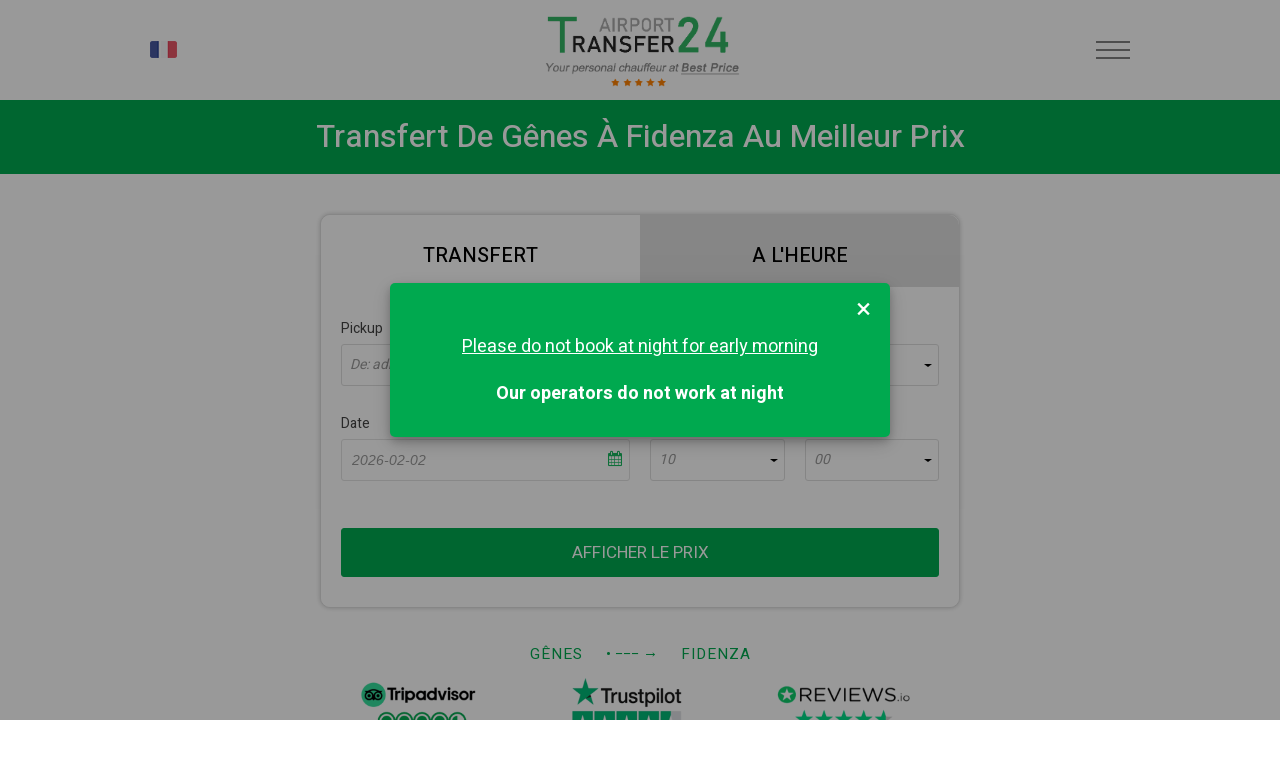

--- FILE ---
content_type: text/html; charset=UTF-8
request_url: https://transferairport24.com/fr/genes-au-centre-ville-fidenza-a-aeroport
body_size: 24643
content:
<!doctype html>
<html lang="fr">
<head>
<meta name="description" content="Transfert privé de Gênes à Fidenza avec service de chauffeur. Réservez en ligne un taxi low cost Milan - Vérone au meilleur prix." />
<meta name="keywords" content="Transfert Gênes Fidenza, transfert de Gênes à Fidenza, de Gênes à Fidenza taxi privé, Gênes Fidenza privé chauffeur" />
<meta name="og:title" content="Transfert Gênes Fidenza - Réservez en ligne | TransferAirport24 " />
<title>Transfert Gênes Fidenza - Réservez en ligne | TransferAirport24 </title>
<meta http-equiv="Content-Type" content="text/html; charset=utf-8" />
<meta name="language" content="fr" />
<link rel="apple-touch-icon" sizes="57x57" href="/themes/default/assets/favicons/apple-icon-57x57.png">
<link rel="apple-touch-icon" sizes="60x60" href="/themes/default/assets/favicons/apple-icon-60x60.png">
<link rel="apple-touch-icon" sizes="72x72" href="/themes/default/assets/favicons/apple-icon-72x72.png">
<link rel="apple-touch-icon" sizes="76x76" href="/themes/default/assets/favicons/apple-icon-76x76.png">
<link rel="apple-touch-icon" sizes="114x114" href="/themes/default/assets/favicons/apple-icon-114x114.png">
<link rel="apple-touch-icon" sizes="120x120" href="/themes/default/assets/favicons/apple-icon-120x120.png">
<link rel="apple-touch-icon" sizes="144x144" href="/themes/default/assets/favicons/apple-icon-144x144.png">
<link rel="apple-touch-icon" sizes="152x152" href="/themes/default/assets/favicons/apple-icon-152x152.png">
<link rel="apple-touch-icon" sizes="180x180" href="/themes/default/assets/favicons/apple-icon-180x180.png">
<link rel="icon" type="image/png" sizes="192x192" href="/themes/default/assets/favicons/android-icon-192x192.png">
<link rel="icon" type="image/png" sizes="32x32" href="/themes/default/assets/favicons/favicon-32x32.png">
<link rel="icon" type="image/png" sizes="96x96" href="/themes/default/assets/favicons/favicon-96x96.png">
<link rel="icon" type="image/png" sizes="16x16" href="/themes/default/assets/favicons/favicon-16x16.png">
<link rel="preconnect" href="https://fonts.gstatic.com">
<link rel="manifest" href="/themes/default/assets/favicons/manifest.json">
<meta name="msapplication-TileColor" content="#ffffff">
<meta name="msapplication-TileImage" content="/themes/default/assets/favicons/ms-icon-144x144.png">
<meta name="theme-color" content="#ffffff">
<meta name="author" content="">
<meta name="copyright" content="(c)">
<meta http-equiv="Reply-to" content="mail@yandex.ru">
<!--[if gte IE 9]>-->
<!--script(src="https://oss.maxcdn.com/libs/html5shiv/3.7.0/html5shiv.js")-->
<!--script(src="https://oss.maxcdn.com/libs/respond.js/1.4.2/respond.min.js")-->
<!--<![endif]-->
<meta name="viewport" content="width=device-width, height=device-height, initial-scale=1.0, maximum-scale=5.0">
<meta name="HandheldFriendly" content="True">
<meta http-equiv="Cache-Control" content="no-cache">
<meta http-equiv="cleartype" content="on">
<meta name="apple-mobile-web-app-capable" content="yes">
<meta name="apple-mobile-web-app-status-bar-style" content="black-translucent">
<meta name="application-name" content="Title">
<meta name="msapplication-tooltip" content="Description">
<meta name="msapplication-window" content="width=400;height=300">
<meta http-equiv="imagetoolbar" content="no">
<meta http-equiv="X-UA-Compatible" content="IE=edge">
<meta http-equiv="msthemecompatible" content="no">
<meta name="format-detection" content="telephone=no">
<meta name="format-detection" content="address=no">
<link rel="canonical" href="https://transferairport24.com/fr/genes-au-centre-ville-fidenza-a-aeroport" />
<style>
/* datepicker-ui.css*/
.ui-helper-hidden{display:none}.ui-helper-hidden-accessible{border:0;clip:rect(0 0 0 0);height:1px;margin:-1px;overflow:hidden;padding:0;position:absolute;width:1px}.ui-helper-reset{margin:0;padding:0;border:0;outline:0;line-height:1.3;text-decoration:none;font-size:100%;list-style:none}.ui-helper-clearfix:after,.ui-helper-clearfix:before{content:"";display:table;border-collapse:collapse}.ui-helper-clearfix:after{clear:both}.ui-helper-zfix{width:100%;height:100%;top:0;left:0;position:absolute;opacity:0;filter:Alpha(Opacity=0)}.ui-front{z-index:100}.ui-datepicker{width:17em;padding:.2em .2em 0;display:none}.ui-datepicker .ui-datepicker-header{position:relative;padding:.2em 0}.ui-datepicker .ui-datepicker-next,.ui-datepicker .ui-datepicker-prev{position:absolute;top:2px;width:1.8em;height:1.8em}.ui-datepicker .ui-datepicker-next-hover,.ui-datepicker .ui-datepicker-prev-hover{top:1px}.ui-datepicker .ui-datepicker-prev{left:2px}.ui-datepicker .ui-datepicker-next{right:2px}.ui-datepicker .ui-datepicker-prev-hover{left:1px}.ui-datepicker .ui-datepicker-next-hover{right:1px}.ui-datepicker .ui-datepicker-next span,.ui-datepicker .ui-datepicker-prev span{display:block;position:absolute;left:50%;margin-left:-8px;top:50%;margin-top:-8px}.ui-datepicker .ui-datepicker-title{margin:0 2.3em;line-height:1.8em;text-align:center}.ui-datepicker .ui-datepicker-title select{font-size:1em;margin:1px 0}.ui-datepicker select.ui-datepicker-month,.ui-datepicker select.ui-datepicker-year{width:45%}.ui-datepicker table{width:100%;font-size:.9em;border-collapse:collapse;margin:0 0 .4em}.ui-datepicker th{padding:.7em .3em;text-align:center;font-weight:700;border:0}.ui-datepicker td{border:0;padding:1px}.ui-datepicker td a,.ui-datepicker td span{display:block;padding:.2em;text-align:right;text-decoration:none}.ui-datepicker .ui-datepicker-buttonpane{background-image:none;margin:.7em 0 0;padding:0 .2em;border-left:0;border-right:0;border-bottom:0}.ui-datepicker .ui-datepicker-buttonpane button{float:right;margin:.5em .2em .4em;cursor:pointer;padding:.2em .6em .3em;width:auto;overflow:visible}.ui-datepicker .ui-datepicker-buttonpane button.ui-datepicker-current,.ui-datepicker-multi .ui-datepicker-group,.ui-datepicker-rtl .ui-datepicker-buttonpane button{float:left}.ui-datepicker.ui-datepicker-multi{width:auto}.ui-datepicker-multi .ui-datepicker-group table{width:95%;margin:0 auto .4em}.ui-datepicker-multi-2 .ui-datepicker-group{width:50%}.ui-datepicker-multi-3 .ui-datepicker-group{width:33.3%}.ui-datepicker-multi-4 .ui-datepicker-group{width:25%}.ui-datepicker-multi .ui-datepicker-group-last .ui-datepicker-header,.ui-datepicker-multi .ui-datepicker-group-middle .ui-datepicker-header{border-left-width:0}.ui-datepicker-multi .ui-datepicker-buttonpane{clear:left}.ui-datepicker-row-break{clear:both;width:100%;font-size:0}.ui-datepicker-rtl{direction:rtl}.ui-datepicker-rtl .ui-datepicker-prev{right:2px;left:auto}.ui-datepicker-rtl .ui-datepicker-next{left:2px;right:auto}.ui-datepicker-rtl .ui-datepicker-prev:hover{right:1px;left:auto}.ui-datepicker-rtl .ui-datepicker-next:hover{left:1px;right:auto}.ui-datepicker-rtl .ui-datepicker-buttonpane{clear:right}.ui-datepicker-rtl .ui-datepicker-buttonpane button.ui-datepicker-current,.ui-datepicker-rtl .ui-datepicker-group{float:right}.ui-datepicker-rtl .ui-datepicker-group-last .ui-datepicker-header,.ui-datepicker-rtl .ui-datepicker-group-middle .ui-datepicker-header{border-right-width:0;border-left-width:1px}.ui-datepicker .ui-icon{display:block;text-indent:-99999px;overflow:hidden;background-repeat:no-repeat;left:.5em;top:.3em}
/*default css*/
@charset "UTF-8";img,legend{border:0}.form-nav-tabs li a,a,p a:hover{text-decoration:none}a:hover,p a{text-decoration:underline}.col-xs-1,.col-xs-10,.col-xs-11,.col-xs-12,.col-xs-2,.col-xs-3,.col-xs-4,.col-xs-5,.col-xs-6,.col-xs-7,.col-xs-8,.col-xs-9,.select2-container .select2-search--inline{float:left}.clearfix:after,.item-list>li:nth-child(2n+1),.row:after,.tab-content:after,form .form-row:after{clear:both}.form-nav-tabs,.ui-datepicker table{table-layout:fixed}.clearfix:after,.clearfix:before,.row:after,.row:before{content:"";display:table}*,::after,::before{box-sizing:border-box}a,a:active,a:hover{outline:0}html{font-size:62.5%;font-family:sans-serif;-ms-text-size-adjust:100%;-webkit-text-size-adjust:100%}body{margin:0;padding:0}article,aside,details,figcaption,figure,footer,header,hgroup,main,menu,nav,section,summary{display:block}audio,canvas,progress,video{display:inline-block;vertical-align:baseline}audio:not([controls]){display:none;height:0}[hidden],template{display:none}h1,h2,h3,h4,h5,h6,p,ul{padding:0;font-size:inherit;line-height:inherit;margin:0}abbr[title]{border-bottom:1px dotted}b,optgroup,strong{font-weight:700}dfn{font-style:italic}mark{background:#ff0;color:#000}small{font-size:80%}svg:not(:root){overflow:hidden}figure{margin:1em 40px}hr{box-sizing:content-box;height:0}pre,textarea{overflow:auto}code,kbd,pre,samp{font-family:monospace,monospace;font-size:1em}button,input,optgroup,select,textarea{color:inherit;font:inherit;margin:0}button{overflow:visible;border:none}button,select{text-transform:none}input[type=reset],input[type=submit]{-webkit-appearance:button;cursor:pointer}button[disabled],html input[disabled]{cursor:default}.modal .close,button,label{cursor:pointer}button::-moz-focus-inner,input::-moz-focus-inner{border:0;padding:0}input{line-height:normal}input[type=checkbox],input[type=radio]{box-sizing:border-box;padding:0}input[type=number]::-webkit-inner-spin-button,input[type=number]::-webkit-outer-spin-button{height:auto}input[type=search]{-webkit-appearance:textfield}input[type=search]::-webkit-search-cancel-button,input[type=search]::-webkit-search-decoration{-webkit-appearance:none}fieldset{border:1px solid silver;margin:0 2px;padding:.35em .625em .75em}legend,td,th{padding:0}table{border-collapse:collapse;border-spacing:0}ol,ul{margin:0;padding:0;list-style:none}sub,sup{font-size:75%;line-height:0;position:relative;vertical-align:baseline}sup{top:-.5em}sub{bottom:-.25em}.cuSelect{z-index:1}.page-title{text-align:center;color:#000;font-size:24px;font-weight:400;text-transform:uppercase;line-height:1.2;letter-spacing:1pt;margin:0}.page-title.white{color:#fff}.page-title .items{color:#7f7f7f;font-size:16px;text-transform:none;letter-spacing:0}.block-title{color:#000;font-size:24px;font-weight:400;text-transform:uppercase;line-height:1.4;letter-spacing:1pt;margin-bottom:20px;text-align:center}@media only screen and (max-width:767px){.block-title{line-height:1.2}}.text-center{text-align:center!important}.text-left{text-align:left!important}.text-right{text-align:right!important}a{background-color:transparent;color:inherit}ul.link-holder li{display:inline-block;vertical-align:middle}ul.link-holder li+li{margin-left:30px}.j-pp-mockup{pointer-events:none;width:100%!important;background-position:center 0!important;position:absolute!important;opacity:.6}@font-face{font-family:'Mirro Sans';src:url(/themes/default/fonts/fp-export-regular/mirro.eot);src:url(/themes/default/fonts/fp-export-regular/mirro.eot?#iefix) format("embedded-opentype"),url(/themes/default/fonts/fp-export-regular/mirro.woff) format("woff"),url(/themes/default/fonts/fp-export-regular/mirro.ttf) format("truetype"),url(/themes/default/fonts/fp-export-regular/mirro.svg#a5f2c1f9c929d352b1442118ca3cdce4) format("svg");font-style:normal;font-weight:400}@font-face{font-family:'Mirro Sans Bold';src:url(/themes/default/fonts/fp-export-bold/Mirro.eot);src:url(/themes/default/fonts/fonts/fp-export-bold/Mirro.eot?#iefix) format("embedded-opentype"),url(/themes/default/fonts/fp-export-bold/Mirro.woff) format("woff"),url(/themes/default/fonts/fp-export-bold/Mirro.ttf) format("truetype"),url(/themes/default/fonts/fp-export-bold/Mirro.svg#c73c7aa79496b70b067386fea616f7f7) format("svg");font-style:normal;font-weight:700}@font-face{font-family:'Mirro Sans Light';src:url(/themes/default/fonts/fp-export-light/mirroLight.eot);src:url(/themes/default/fonts/fp-export-light/mirroLight.eot?#iefix) format("embedded-opentype"),url(/themes/default/fonts/fp-export-light/mirroLight.woff) format("woff"),url(/themes/default/fonts/fp-export-light/mirroLight.ttf) format("truetype"),url(/themes/default/fonts/fp-export-light/mirroLight.svg#0bc9cd0dfb58104225f103d557253dc8) format("svg");font-style:normal;font-weight:200}@font-face{font-family:icomoon;src:url(/themes/default/fonts/icomoon/fonts/icomoon.eot?r4b9f8);src:url(/themes/default/fonts/icomoon/fonts/icomoon.eot?r4b9f8#iefix) format("embedded-opentype"),url(/themes/default/fonts/icomoon/fonts/icomoon.woff2?r4b9f8) format("woff2"),url(/themes/default/fonts/icomoon/fonts/icomoon.ttf?r4b9f8) format("truetype"),url(/themes/default/fonts/icomoon/fonts/icomoon.woff?r4b9f8) format("woff"),url(/themes/default/fonts/icomoon/fonts/icomoon.svg?r4b9f8#icomoon) format("svg");font-weight:400;font-style:normal}[class*=" icon-"],[class^=icon-]{font-family:icomoon!important;speak:none;font-style:normal;font-weight:400;font-variant:normal;text-transform:none;line-height:1;-webkit-font-smoothing:antialiased;-moz-osx-font-smoothing:grayscale}.icon-ok:before{content:""}.icon-сalendar:before{content:""}.icon-airport:before{content:""}.icon-car-top:before{content:""}.icon-close-envelope:before{content:""}.icon-dollar-symbol:before{content:""}.icon-driver:before{content:""}.icon-map-placeholder:before{content:""}.icon-Polite-Drivers:before{content:""}.icon-sedan-car-front:before{content:""}.icon-standing-up-man:before{content:""}.icon-suitcase:before{content:""}.icon-telephone:before{content:""}.icon-time:before{content:""}.icon-two-men:before{content:""}.row{margin-right:-20px;margin-left:-20px}.col-lg-1,.col-lg-10,.col-lg-11,.col-lg-12,.col-lg-2,.col-lg-3,.col-lg-4,.col-lg-5,.col-lg-6,.col-lg-7,.col-lg-8,.col-lg-9,.col-md-1,.col-md-10,.col-md-11,.col-md-12,.col-md-2,.col-md-3,.col-md-4,.col-md-5,.col-md-6,.col-md-7,.col-md-8,.col-md-9,.col-sm-1,.col-sm-10,.col-sm-11,.col-sm-12,.col-sm-2,.col-sm-3,.col-sm-4,.col-sm-5,.col-sm-6,.col-sm-7,.col-sm-8,.col-sm-9,.col-xs-1,.col-xs-10,.col-xs-11,.col-xs-12,.col-xs-2,.col-xs-3,.col-xs-4,.col-xs-5,.col-xs-6,.col-xs-7,.col-xs-8,.col-xs-9{position:relative;min-height:1px;padding-right:20px;padding-left:20px}.col-xs-12{width:100%}.col-xs-11{width:91.66666667%}.col-xs-10{width:83.33333333%}.col-xs-9{width:75%}.col-xs-8{width:66.66666667%}.col-xs-7{width:58.33333333%}.col-xs-6{width:50%}.col-xs-5{width:41.66666667%}.col-xs-4{width:33.33333333%}.col-xs-3{width:25%}.col-xs-2{width:16.66666667%}.col-xs-1{width:8.33333333%}.col-xs-pull-12{right:100%}.col-xs-pull-11{right:91.66666667%}.col-xs-pull-10{right:83.33333333%}.col-xs-pull-9{right:75%}.col-xs-pull-8{right:66.66666667%}.col-xs-pull-7{right:58.33333333%}.col-xs-pull-6{right:50%}.col-xs-pull-5{right:41.66666667%}.col-xs-pull-4{right:33.33333333%}.col-xs-pull-3{right:25%}.col-xs-pull-2{right:16.66666667%}.col-xs-pull-1{right:8.33333333%}.col-xs-pull-0{right:auto}.col-xs-push-12{left:100%}.col-xs-push-11{left:91.66666667%}.col-xs-push-10{left:83.33333333%}.col-xs-push-9{left:75%}.col-xs-push-8{left:66.66666667%}.col-xs-push-7{left:58.33333333%}.col-xs-push-6{left:50%}.col-xs-push-5{left:41.66666667%}.col-xs-push-4{left:33.33333333%}.col-xs-push-3{left:25%}.col-xs-push-2{left:16.66666667%}.col-xs-push-1{left:8.33333333%}.col-xs-push-0{left:auto}.col-xs-offset-12{margin-left:100%}.col-xs-offset-11{margin-left:91.66666667%}.col-xs-offset-10{margin-left:83.33333333%}.col-xs-offset-9{margin-left:75%}.col-xs-offset-8{margin-left:66.66666667%}.col-xs-offset-7{margin-left:58.33333333%}.col-xs-offset-6{margin-left:50%}.col-xs-offset-5{margin-left:41.66666667%}.col-xs-offset-4{margin-left:33.33333333%}.col-xs-offset-3{margin-left:25%}.col-xs-offset-2{margin-left:16.66666667%}.col-xs-offset-1{margin-left:8.33333333%}.col-xs-offset-0{margin-left:0}@media (min-width:768px){.col-sm-1,.col-sm-10,.col-sm-11,.col-sm-12,.col-sm-2,.col-sm-3,.col-sm-4,.col-sm-5,.col-sm-6,.col-sm-7,.col-sm-8,.col-sm-9{float:left}.col-sm-12{width:100%}.col-sm-11{width:91.66666667%}.col-sm-10{width:83.33333333%}.col-sm-9{width:75%}.col-sm-8{width:66.66666667%}.col-sm-7{width:58.33333333%}.col-sm-6{width:50%}.col-sm-5{width:41.66666667%}.col-sm-4{width:33.33333333%}.col-sm-3{width:25%}.col-sm-2{width:16.66666667%}.col-sm-1{width:8.33333333%}.col-sm-pull-12{right:100%}.col-sm-pull-11{right:91.66666667%}.col-sm-pull-10{right:83.33333333%}.col-sm-pull-9{right:75%}.col-sm-pull-8{right:66.66666667%}.col-sm-pull-7{right:58.33333333%}.col-sm-pull-6{right:50%}.col-sm-pull-5{right:41.66666667%}.col-sm-pull-4{right:33.33333333%}.col-sm-pull-3{right:25%}.col-sm-pull-2{right:16.66666667%}.col-sm-pull-1{right:8.33333333%}.col-sm-pull-0{right:auto}.col-sm-push-12{left:100%}.col-sm-push-11{left:91.66666667%}.col-sm-push-10{left:83.33333333%}.col-sm-push-9{left:75%}.col-sm-push-8{left:66.66666667%}.col-sm-push-7{left:58.33333333%}.col-sm-push-6{left:50%}.col-sm-push-5{left:41.66666667%}.col-sm-push-4{left:33.33333333%}.col-sm-push-3{left:25%}.col-sm-push-2{left:16.66666667%}.col-sm-push-1{left:8.33333333%}.col-sm-push-0{left:auto}.col-sm-offset-12{margin-left:100%}.col-sm-offset-11{margin-left:91.66666667%}.col-sm-offset-10{margin-left:83.33333333%}.col-sm-offset-9{margin-left:75%}.col-sm-offset-8{margin-left:66.66666667%}.col-sm-offset-7{margin-left:58.33333333%}.col-sm-offset-6{margin-left:50%}.col-sm-offset-5{margin-left:41.66666667%}.col-sm-offset-4{margin-left:33.33333333%}.col-sm-offset-3{margin-left:25%}.col-sm-offset-2{margin-left:16.66666667%}.col-sm-offset-1{margin-left:8.33333333%}.col-sm-offset-0{margin-left:0}}@media (min-width:1025px){.col-md-1,.col-md-10,.col-md-11,.col-md-12,.col-md-2,.col-md-3,.col-md-4,.col-md-5,.col-md-6,.col-md-7,.col-md-8,.col-md-9{float:left}.col-md-12{width:100%}.col-md-11{width:91.66666667%}.col-md-10{width:83.33333333%}.col-md-9{width:75%}.col-md-8{width:66.66666667%}.col-md-7{width:58.33333333%}.col-md-6{width:50%}.col-md-5{width:41.66666667%}.col-md-4{width:33.33333333%}.col-md-3{width:25%}.col-md-2{width:16.66666667%}.col-md-1{width:8.33333333%}.col-md-pull-12{right:100%}.col-md-pull-11{right:91.66666667%}.col-md-pull-10{right:83.33333333%}.col-md-pull-9{right:75%}.col-md-pull-8{right:66.66666667%}.col-md-pull-7{right:58.33333333%}.col-md-pull-6{right:50%}.col-md-pull-5{right:41.66666667%}.col-md-pull-4{right:33.33333333%}.col-md-pull-3{right:25%}.col-md-pull-2{right:16.66666667%}.col-md-pull-1{right:8.33333333%}.col-md-pull-0{right:auto}.col-md-push-12{left:100%}.col-md-push-11{left:91.66666667%}.col-md-push-10{left:83.33333333%}.col-md-push-9{left:75%}.col-md-push-8{left:66.66666667%}.col-md-push-7{left:58.33333333%}.col-md-push-6{left:50%}.col-md-push-5{left:41.66666667%}.col-md-push-4{left:33.33333333%}.col-md-push-3{left:25%}.col-md-push-2{left:16.66666667%}.col-md-push-1{left:8.33333333%}.col-md-push-0{left:auto}.col-md-offset-12{margin-left:100%}.col-md-offset-11{margin-left:91.66666667%}.col-md-offset-10{margin-left:83.33333333%}.col-md-offset-9{margin-left:75%}.col-md-offset-8{margin-left:66.66666667%}.col-md-offset-7{margin-left:58.33333333%}.col-md-offset-6{margin-left:50%}.col-md-offset-5{margin-left:41.66666667%}.col-md-offset-4{margin-left:33.33333333%}.col-md-offset-3{margin-left:25%}.col-md-offset-2{margin-left:16.66666667%}.col-md-offset-1{margin-left:8.33333333%}.col-md-offset-0{margin-left:0}}@media (min-width:1200px){.col-lg-1,.col-lg-10,.col-lg-11,.col-lg-12,.col-lg-2,.col-lg-3,.col-lg-4,.col-lg-5,.col-lg-6,.col-lg-7,.col-lg-8,.col-lg-9{float:left}.col-lg-12{width:100%}.col-lg-11{width:91.66666667%}.col-lg-10{width:83.33333333%}.col-lg-9{width:75%}.col-lg-8{width:66.66666667%}.col-lg-7{width:58.33333333%}.col-lg-6{width:50%}.col-lg-5{width:41.66666667%}.col-lg-4{width:33.33333333%}.col-lg-3{width:25%}.col-lg-2{width:16.66666667%}.col-lg-1{width:8.33333333%}.col-lg-pull-12{right:100%}.col-lg-pull-11{right:91.66666667%}.col-lg-pull-10{right:83.33333333%}.col-lg-pull-9{right:75%}.col-lg-pull-8{right:66.66666667%}.col-lg-pull-7{right:58.33333333%}.col-lg-pull-6{right:50%}.col-lg-pull-5{right:41.66666667%}.col-lg-pull-4{right:33.33333333%}.col-lg-pull-3{right:25%}.col-lg-pull-2{right:16.66666667%}.col-lg-pull-1{right:8.33333333%}.col-lg-pull-0{right:auto}.col-lg-push-12{left:100%}.col-lg-push-11{left:91.66666667%}.col-lg-push-10{left:83.33333333%}.col-lg-push-9{left:75%}.col-lg-push-8{left:66.66666667%}.col-lg-push-7{left:58.33333333%}.col-lg-push-6{left:50%}.col-lg-push-5{left:41.66666667%}.col-lg-push-4{left:33.33333333%}.col-lg-push-3{left:25%}.col-lg-push-2{left:16.66666667%}.col-lg-push-1{left:8.33333333%}.col-lg-push-0{left:auto}.col-lg-offset-12{margin-left:100%}.col-lg-offset-11{margin-left:91.66666667%}.col-lg-offset-10{margin-left:83.33333333%}.col-lg-offset-9{margin-left:75%}.col-lg-offset-8{margin-left:66.66666667%}.col-lg-offset-7{margin-left:58.33333333%}.col-lg-offset-6{margin-left:50%}.col-lg-offset-5{margin-left:41.66666667%}.col-lg-offset-4{margin-left:33.33333333%}.col-lg-offset-3{margin-left:25%}.col-lg-offset-2{margin-left:16.66666667%}.col-lg-offset-1{margin-left:8.33333333%}.col-lg-offset-0{margin-left:0}}.fade{opacity:0;transition:opacity .15s linear}.fade.in{opacity:1}.modal-open{overflow:hidden}.modal,.modal-open .modal{-webkit-overflow-scrolling:touch}.modal-open .modal{overflow-x:hidden;overflow-y:auto}.modal-backdrop{position:fixed;top:0;right:0;left:0;bottom:0;z-index:1000;background-color:#000}.modal-backdrop.fade{opacity:0;filter:alpha(opacity=0)}.modal-backdrop.in{opacity:.9;filter:alpha(opacity=9)}.hide{display:none!important}.show{display:block!important}.invisible{visibility:hidden}.hidden{display:none!important;visibility:hidden!important}.modal .close,.modal .close>span,.modal .modal-dialog .modal-content .modal-header{display:block;text-align:center}.affix{position:fixed}.modal{right:0;bottom:0;outline:0;background:rgba(0,0,0,0)}.modal .close{position:absolute;outline:0;right:10px;top:10px;height:34px;width:34px;overflow:hidden;color:#fff;padding:0;background:#bfbfbf;border:none}.modal .close:hover{background:#000}.modal .close>span{font-size:1rem;line-height:0;transition:all .1s ease 0s}.modal.fade .modal-dialog{opacity:0;transition:transform .3s ease-out}.modal.in .modal-dialog{opacity:1}.modal.small .modal-dialog{max-width:620px}.modal.large .modal-dialog{max-width:984px}.modal .modal-dialog{position:relative;margin:40px auto;width:auto;max-width:700px;background:0 0;padding:0;z-index:1001}.modal .modal-dialog .modal-content{padding:45px 35px;position:relative;background:#fff;background-clip:padding-box;outline:0;border-radius:0;box-shadow:0 6px 57px 4px rgba(0,0,0,.19)}@media (max-width:767px){.modal .modal-dialog .modal-content{padding-left:15px;padding-right:15px}}.modal .modal-dialog .modal-content .modal-header .modal-title{color:#000;font-size:24px;font-weight:400;line-height:1.2;margin:0 0 25px;padding:0 10px 0 0}@media only screen and (max-width:767px){.modal .modal-dialog .modal-content .modal-header .modal-title{font-size:18px}}.modal-scrollbar-measure{position:absolute;top:-9999px;width:50px;height:50px;overflow:scroll}.collapsing,.select2-container .select2-selection--single .select2-selection__clear{position:relative}.collapsing{height:0;overflow:hidden;transition-timing-function:ease;transition-duration:.35s;transition-property:height,visibility}.collapse{display:none}.collapse.in{display:block}.nav-tabs{text-align:center;margin:0 0 30px}.nav-tabs li{display:inline-block;text-align:center}.nav-tabs li.active>a{cursor:default}.nav-tabs li.active>a .text{border-bottom-color:transparent}.tab-content{display:block;width:100%;padding:0}.tab-content:after,.tab-content:before{content:"";display:table}.tab-content .tab-pane{display:block;height:0;overflow:hidden;visibility:hidden}.tab-content .tab-pane.active{display:block;height:auto;visibility:visible}.select2-container{box-sizing:border-box;display:inline-block;margin:0;position:relative;vertical-align:middle}.select2-container .select2-selection--single{box-sizing:border-box;cursor:pointer;display:block;height:28px;-moz-user-select:none;-ms-user-select:none;user-select:none;-webkit-user-select:none}.select2-container .select2-selection--single .select2-selection__rendered{display:block;padding-left:8px;padding-right:20px;overflow:hidden;text-overflow:ellipsis;white-space:nowrap}.select2-container[dir=rtl] .select2-selection--single .select2-selection__rendered{padding-right:8px;padding-left:20px}.select2-container .select2-selection--multiple{box-sizing:border-box;cursor:pointer;display:block;min-height:32px;-moz-user-select:none;-ms-user-select:none;user-select:none;-webkit-user-select:none}.nav-toggle,.select2-results__option{-moz-user-select:none;-ms-user-select:none}.select2-container .select2-selection--multiple .select2-selection__rendered{display:inline-block;overflow:hidden;padding-left:8px;text-overflow:ellipsis;white-space:nowrap}.select2-container .select2-search--inline .select2-search__field{box-sizing:border-box;border:none;font-size:100%;margin-top:5px;padding:0}.select2-container .select2-search--inline .select2-search__field::-webkit-search-cancel-button{-webkit-appearance:none}.select2-dropdown{background-color:#fff;border:1px solid #aaa;border-radius:4px;box-sizing:border-box;display:block;position:absolute;left:-100000px;width:100%;z-index:1051}.select2-results{display:block}.select2-results__options{list-style:none;margin:0;padding:0}.select2-results__option{padding:6px;user-select:none;color:#999;-webkit-user-select:none}.select2-results__option[aria-selected]{cursor:pointer}.select2-container--open .select2-dropdown{left:0}.select2-container--open .select2-dropdown--above{border-bottom:none;border-bottom-left-radius:0;border-bottom-right-radius:0}.select2-container--open .select2-dropdown--below{border-top:none;border-top-left-radius:0;border-top-right-radius:0}.select2-search--dropdown{display:block;padding:4px}.select2-search--dropdown .select2-search__field{padding:4px;width:100%;box-sizing:border-box}.select2-search--dropdown .select2-search__field::-webkit-search-cancel-button{-webkit-appearance:none}.select2-search--dropdown.select2-search--hide{display:none}.select2-close-mask{border:0;margin:0;padding:0;display:block;position:fixed;left:0;top:0;min-height:100%;min-width:100%;height:auto;width:auto;opacity:0;z-index:99;background-color:#fff;filter:alpha(opacity=0)}.select2-hidden-accessible{border:0!important;clip:rect(0 0 0 0)!important;height:1px!important;margin:-1px!important;overflow:hidden!important;padding:0!important;position:absolute!important;width:1px!important}.select2-container--classic .select2-results>.select2-results__options,.select2-container--default .select2-results>.select2-results__options{max-height:200px;overflow-y:auto}.select2-container--default .select2-selection--single{background-color:#fff;border:1px solid #aaa;border-radius:4px}.select2-container--default .select2-selection--single .select2-selection__rendered{color:#444;line-height:28px}.select2-container--default .select2-selection--single .select2-selection__clear{cursor:pointer;float:right;font-weight:700}.select2-container--default .select2-selection--single .select2-selection__placeholder{color:#999}.select2-container--default .select2-selection--single .select2-selection__arrow{height:26px;position:absolute;top:1px;right:1px;width:20px}.select2-container--default .select2-selection--single .select2-selection__arrow b{border-color:#888 transparent transparent;border-style:solid;border-width:5px 4px 0;height:0;left:50%;margin-left:-4px;margin-top:-2px;position:absolute;top:50%;width:0}.select2-container--default[dir=rtl] .select2-selection--single .select2-selection__clear{float:left}.select2-container--default[dir=rtl] .select2-selection--single .select2-selection__arrow{left:1px;right:auto}.select2-container--default.select2-container--disabled .select2-selection--single{background-color:#eee;cursor:default}.select2-container--default.select2-container--disabled .select2-selection--single .select2-selection__clear{display:none}.select2-container--default.select2-container--open .select2-selection--single .select2-selection__arrow b{border-color:transparent transparent #888;border-width:0 4px 5px}.select2-container--default .select2-selection--multiple{background-color:#fff;border:1px solid #aaa;border-radius:4px;cursor:text}.select2-container--default .select2-selection--multiple .select2-selection__rendered{box-sizing:border-box;list-style:none;margin:0;padding:0 5px;width:100%}.select2-container--default .select2-selection--multiple .select2-selection__rendered li{list-style:none}.select2-container--default .select2-selection--multiple .select2-selection__placeholder{color:#999;margin-top:5px;float:left}.select2-container--default .select2-selection--multiple .select2-selection__clear{cursor:pointer;float:right;font-weight:700;margin-top:5px;margin-right:10px}.select2-container--default .select2-selection--multiple .select2-selection__choice{background-color:#e4e4e4;border:1px solid #aaa;border-radius:4px;cursor:default;float:left;margin-right:5px;margin-top:5px;padding:0 5px}.select2-container--default .select2-selection--multiple .select2-selection__choice__remove{color:#999;cursor:pointer;display:inline-block;font-weight:700;margin-right:2px}.select2-container--default .select2-selection--multiple .select2-selection__choice__remove:hover{color:#333}.select2-container--default[dir=rtl] .select2-selection--multiple .select2-search--inline,.select2-container--default[dir=rtl] .select2-selection--multiple .select2-selection__choice,.select2-container--default[dir=rtl] .select2-selection--multiple .select2-selection__placeholder{float:right}.select2-container--default[dir=rtl] .select2-selection--multiple .select2-selection__choice{margin-left:5px;margin-right:auto}.select2-container--default[dir=rtl] .select2-selection--multiple .select2-selection__choice__remove{margin-left:2px;margin-right:auto}.select2-container--default.select2-container--focus .select2-selection--multiple{border:1px solid #000;outline:0}.select2-container--default.select2-container--disabled .select2-selection--multiple{background-color:#eee;cursor:default}.select2-container--default.select2-container--disabled .select2-selection__choice__remove{display:none}.select2-container--default.select2-container--open.select2-container--above .select2-selection--multiple,.select2-container--default.select2-container--open.select2-container--above .select2-selection--single{border-top-left-radius:0;border-top-right-radius:0}.select2-container--default.select2-container--open.select2-container--below .select2-selection--multiple,.select2-container--default.select2-container--open.select2-container--below .select2-selection--single{border-bottom-left-radius:0;border-bottom-right-radius:0}.select2-container--default .select2-search--dropdown .select2-search__field{border:1px solid #aaa;outline:0}.select2-container--default .select2-search--inline .select2-search__field{background:0 0;border:none;outline:0;box-shadow:none;-webkit-appearance:textfield}.select2-container--default .select2-results__option[role=group]{padding:0}.select2-container--default .select2-results__option[aria-disabled=true]{color:#999}.select2-container--default .select2-results__option[aria-selected=true]{background-color:#ddd}.select2-container--default .select2-results__option .select2-results__option{padding-left:1em}.select2-container--default .select2-results__option .select2-results__option .select2-results__group{padding-left:0}.select2-container--default .select2-results__option .select2-results__option .select2-results__option{margin-left:-1em;padding-left:2em}.select2-container--default .select2-results__option .select2-results__option .select2-results__option .select2-results__option{margin-left:-2em;padding-left:3em}.select2-container--default .select2-results__option .select2-results__option .select2-results__option .select2-results__option .select2-results__option{margin-left:-3em;padding-left:4em}.select2-container--default .select2-results__option .select2-results__option .select2-results__option .select2-results__option .select2-results__option .select2-results__option{margin-left:-4em;padding-left:5em}.select2-container--default .select2-results__option .select2-results__option .select2-results__option .select2-results__option .select2-results__option .select2-results__option .select2-results__option{margin-left:-5em;padding-left:6em}.select2-container--default .select2-results__option--highlighted[aria-selected]{background-color:#00a94f;color:#fff}.select2-container--default .select2-results__group{cursor:default;display:block;padding:6px}.select2-container--classic .select2-selection--single{background-color:#f7f7f7;border:1px solid #aaa;border-radius:4px;outline:0;background-image:linear-gradient(to bottom,#fff 50%,#eee 100%);background-repeat:repeat-x;filter:progid:DXImageTransform.Microsoft.gradient(startColorstr='#FFFFFFFF', endColorstr='#FFEEEEEE', GradientType=0)}.select2-container--classic .select2-selection--single:focus{border:1px solid #5897fb}.select2-container--classic .select2-selection--single .select2-selection__rendered{color:#444;line-height:28px}.select2-container--classic .select2-selection--single .select2-selection__clear{cursor:pointer;float:right;font-weight:700;margin-right:10px}.select2-container--classic .select2-selection--single .select2-selection__placeholder{color:#999}.select2-container--classic .select2-selection--single .select2-selection__arrow{background-color:#ddd;border:none;border-left:1px solid #aaa;border-top-right-radius:4px;border-bottom-right-radius:4px;height:26px;position:absolute;top:1px;right:1px;width:20px;background-image:linear-gradient(to bottom,#eee 50%,#ccc 100%);background-repeat:repeat-x;filter:progid:DXImageTransform.Microsoft.gradient(startColorstr='#FFEEEEEE', endColorstr='#FFCCCCCC', GradientType=0)}.select2-container--classic .select2-selection--single .select2-selection__arrow b{border-color:#888 transparent transparent;border-style:solid;border-width:5px 4px 0;height:0;left:50%;margin-left:-4px;margin-top:-2px;position:absolute;top:50%;width:0}.select2-container--classic[dir=rtl] .select2-selection--single .select2-selection__clear{float:left}.select2-container--classic[dir=rtl] .select2-selection--single .select2-selection__arrow{border:none;border-right:1px solid #aaa;border-radius:4px 0 0 4px;left:1px;right:auto}.select2-container--classic.select2-container--open .select2-selection--single{border:1px solid #5897fb}.select2-container--classic.select2-container--open .select2-selection--single .select2-selection__arrow{background:0 0;border:none}.select2-container--classic.select2-container--open .select2-selection--single .select2-selection__arrow b{border-color:transparent transparent #888;border-width:0 4px 5px}.select2-container--classic.select2-container--open.select2-container--above .select2-selection--single{border-top:none;border-top-left-radius:0;border-top-right-radius:0;background-image:linear-gradient(to bottom,#fff 0,#eee 50%);background-repeat:repeat-x;filter:progid:DXImageTransform.Microsoft.gradient(startColorstr='#FFFFFFFF', endColorstr='#FFEEEEEE', GradientType=0)}.select2-container--classic.select2-container--open.select2-container--below .select2-selection--single{border-bottom:none;border-bottom-left-radius:0;border-bottom-right-radius:0;background-image:linear-gradient(to bottom,#eee 50%,#fff 100%);background-repeat:repeat-x;filter:progid:DXImageTransform.Microsoft.gradient(startColorstr='#FFEEEEEE', endColorstr='#FFFFFFFF', GradientType=0)}.select2-container--classic .select2-selection--multiple{background-color:#fff;border:1px solid #aaa;border-radius:4px;cursor:text;outline:0}.select2-container--classic .select2-selection--multiple:focus{border:1px solid #5897fb}.select2-container--classic .select2-selection--multiple .select2-selection__rendered{list-style:none;margin:0;padding:0 5px}.select2-container--classic .select2-selection--multiple .select2-selection__clear{display:none}.select2-container--classic .select2-selection--multiple .select2-selection__choice{background-color:#e4e4e4;border:1px solid #aaa;border-radius:4px;cursor:default;float:left;margin-right:5px;margin-top:5px;padding:0 5px}.select2-container--classic .select2-selection--multiple .select2-selection__choice__remove{color:#888;cursor:pointer;display:inline-block;font-weight:700;margin-right:2px}.select2-container--classic .select2-selection--multiple .select2-selection__choice__remove:hover{color:#555}.select2-container--classic[dir=rtl] .select2-selection--multiple .select2-selection__choice{float:right;margin-left:5px;margin-right:auto}.select2-container--classic[dir=rtl] .select2-selection--multiple .select2-selection__choice__remove{margin-left:2px;margin-right:auto}.select2-container--classic.select2-container--open .select2-selection--multiple{border:1px solid #5897fb}.select2-container--classic.select2-container--open.select2-container--above .select2-selection--multiple{border-top:none;border-top-left-radius:0;border-top-right-radius:0}.select2-container--classic.select2-container--open.select2-container--below .select2-selection--multiple{border-bottom:none;border-bottom-left-radius:0;border-bottom-right-radius:0}.select2-container--classic .select2-search--dropdown .select2-search__field{border:1px solid #aaa;outline:0}.select2-container--classic .select2-search--inline .select2-search__field{outline:0;box-shadow:none}.select2-container--classic .select2-dropdown{background-color:#fff;border:1px solid transparent}.select2-container--classic .select2-dropdown--above{border-bottom:none}.select2-container--classic .select2-dropdown--below{border-top:none}.select2-container--classic .select2-results__option[role=group]{padding:0}.select2-container--classic .select2-results__option[aria-disabled=true]{color:grey}.select2-container--classic .select2-results__option--highlighted[aria-selected]{background-color:#3875d7;color:#fff}.select2-container--classic .select2-results__group{cursor:default;display:block;padding:6px}.select2-container--classic.select2-container--open .select2-dropdown{border-color:#5897fb}.column{float:left;padding-left:13px;padding-right:13px}.size-1of4{width:25%}.size-1of3{width:33.333%}.size-1of2{width:50%}@media screen and (max-width:560px){#timeline[data-columns]::before{content:'1 .column'}}@media screen and (min-width:561px) and (max-width:700px){#timeline[data-columns]::before{content:'2 .column.size-1of2'}}@media screen and (min-width:768px){#timeline[data-columns]::before{content:'3 .column.size-1of3'}}.ui-datepicker{padding:0;width:254px;border:1px solid #ddd;border-radius:0;background:#fff}.ui-datepicker .ui-datepicker-header{padding:0;height:auto;background:0 0;border:0}.ui-datepicker .ui-datepicker-title{font-size:16px;padding:11px 30px}.ui-datepicker .ui-datepicker-next,.ui-datepicker .ui-datepicker-prev{background:0 0!important;border:0!important;padding:0;font-size:0;text-align:center;width:30px;height:100%;top:0;cursor:pointer}.ui-datepicker .ui-datepicker-next .help,.ui-datepicker .ui-datepicker-prev .help{display:inline-block;vertical-align:middle}.ui-datepicker .ui-datepicker-next:after,.ui-datepicker .ui-datepicker-prev:after{content:"";display:inline-block;vertical-align:middle;height:100%;width:.1%;margin-left:-.1%}.ui-datepicker .ui-datepicker-next .ui-icon,.ui-datepicker .ui-datepicker-prev .ui-icon{display:none!important}.ui-datepicker .ui-datepicker-next:before,.ui-datepicker .ui-datepicker-prev:before{content:"";display:inline-block;vertical-align:middle;width:0;height:0;border-style:solid}.ui-datepicker .ui-datepicker-prev{left:0}.ui-datepicker .ui-datepicker-prev:before{border-width:7.5px 10px 7.5px 0;border-color:transparent #000 transparent transparent}.ui-datepicker .ui-datepicker-prev:hover:before{border-color:transparent #00a94f transparent transparent}.ui-datepicker .ui-datepicker-next{right:0}.ui-datepicker .ui-datepicker-next:before{border-width:7.5px 0 7.5px 10px;border-color:transparent transparent transparent #000}.ui-datepicker .ui-datepicker-next:hover:before{border-color:transparent transparent transparent #00a94f}.ui-datepicker td{padding:0!important;width:auto;height:auto}.ui-datepicker th{padding:0!important;height:29px;background:0 0;opacity:.54;text-align:center!important;color:#000;font-weight:700}.ui-button,.ui-state-default,.ui-widget-content .ui-state-default,.ui-widget-header .ui-state-default,html .ui-button.ui-state-disabled:active,html .ui-button.ui-state-disabled:hover{background:0 0;border:1px solid transparent;color:#393939;cursor:pointer;display:inline-block;font-weight:300;width:34px;height:34px;line-height:28px;margin:0 1px 1px;text-align:center}body,form .form-group .card_number:after{-webkit-font-smoothing:antialiased;-moz-osx-font-smoothing:grayscale;font-weight:400;font-style:normal}.ui-button:hover,.ui-state-default:hover,.ui-widget-content .ui-state-default:hover,.ui-widget-header .ui-state-default:hover,html .ui-button.ui-state-disabled:active:hover,html .ui-button.ui-state-disabled:hover:hover{background:#00a94f;border-color:#00a94f;color:#fff}.ui-state-highlight,.ui-widget-content .ui-state-highlight,.ui-widget-header .ui-state-highlight{border:1px solid #00a94f;background:0 0}.ui-button.ui-state-active:hover,.ui-button:active,.ui-state-active,.ui-widget-content .ui-state-active,.ui-widget-header .ui-state-active,a.ui-button:active{background:#00a94f;color:#fff}form .form-group .card_number{position:relative}form .form-group .card_number input{padding-left:50px;padding-right:50px}form .form-group .card_number:before{content:"";position:absolute;left:11px;top:11px;border-radius:2px;width:32px;height:20px;background-image:url(/themes/default/assets/cards.png);background-position:0 0;background-repeat:no-repeat;background-color:transparent;background-size:100%;z-index:10}body,html{height:100%}form .form-group .card_number:after{font-family:icomoon!important;speak:none;font-variant:normal;text-transform:none;line-height:1;font-size:1.6rem;color:#e7e8e7;content:"";position:absolute;right:10px;top:50%;margin-top:-8px;z-index:10}.h3,body,h3,strong{font-family:Heebo,sans-serif}.list li,.wrapper{position:relative}form .form-group .card_number.visa:before{background-position:0 -30px}form .form-group .card_number.visa_electron:before{background-position:0 -60px}form .form-group .card_number.mastercard:before{background-position:0 -90px}form .form-group .card_number.maestro:before{background-position:0 -120px}form .form-group .card_number.discover:before{background-position:0 -151px}form .form-group .card_number.valid:after{color:green}form .form-group.cart_info_mini .controls .control-mini{width:30%}form .form-group.cart_info_mini .controls .control-mini input{width:100px}body{width:auto;font-size:1.4rem;direction:ltr;background:#fff}.wrapper{min-height:100%;margin:0 auto -145px;padding-bottom:245px;top:100px}.container{margin-right:auto;margin-left:auto;width:100%;padding-left:20px;padding-right:20px}.list{color:#777676;font-size:1.8rem}.list li{display:block;padding-left:50px;margin-bottom:60px}.list li:before{content:"";background:#777676;border-radius:50%;width:6px;height:6px;position:absolute;left:20px;top:50%;margin-top:-3px}p{letter-spacing:.05rem;text-align:left;line-height:2.4rem;margin-bottom:25px}@media only screen and (max-width:767px){p{font-size:1.4rem}}p a{color:#2a5c85}.h3,h3{letter-spacing:.07rem;line-height:1.26;font-size:2.4rem;font-weight:700;text-transform:uppercase}@media only screen and (max-width:767px){.h3,h3{font-size:2rem}}@media only screen and (min-width:768px) and (max-width:1024px){.h3,h3{font-size:2.5rem}}.heading-title h1,.heading-title h2{font-family:Heebo,sans-serif;font-weight:500}.heading-title{width:100%;min-height:50px;background-color:#00a94f;text-align:center;padding:15px 10px;color:#fff}.heading-title h1{font-size:32px;color:#fff;line-height:1.4em;text-transform:capitalize}@media only screen and (max-width:767px){.heading-title h1{font-size:26px}}.heading-title h2{font-size:30px;line-height:50px}@media only screen and (max-width:767px){.heading-title h2{font-size:24px}}.heading-title p{font-size:15px;color:#fff;text-align:center}a,p{font-size:15px}button,input,select,textarea{font-family:'PT Sans',sans-serif}.default-section{max-width:1200px;margin:0 auto}.centered{text-align:center}.sec-title{margin-bottom:70px}@media (max-width:767px){.sec-title{margin-top:50px}.service-block-two .inner-box:before{display:none}}.sec-title h2{font-size:30px;color:#222;font-weight:500;line-height:1.3em;text-transform:capitalize}.sec-title .desc-text{position:relative;padding-top:10px;font-size:16px;color:#777;line-height:1.8em}.service-block-two{position:relative}.service-block-two .inner-box{position:relative;max-width:320px;margin:0 auto;text-align:center}.service-block-two .inner-box:before{content:'';position:absolute;left:100%;margin-left:-60px;top:0;width:200px;height:20px;background:url(../../../themes/default/assets/direction-arrow.png) center center no-repeat}.service-block-two:nth-child(3n+3) .inner-box:before{display:none}.service-block-two .inner-box .first-icon{background-image:url(../../../themes/default/assets/first.jpg);background-size:cover;display:block;width:130px;height:80px;margin:0 auto 10px}.service-block-two .inner-box .second-icon{background-image:url(../../../themes/default/assets/second.jpg);background-size:cover;display:block;width:75px;height:75px;margin:0 auto 10px}.service-block-two .inner-box .third-icon{background-image:url(../../../themes/default/assets/third.jpg);background-size:cover;display:block;width:230px;height:52px;margin:15px auto 17px}.Main-banner .info-group .contact-group .circle .help,.Main-banner .info-group .contact-group .circle [class^=icon-],.Main-banner .top-headline .heading .help,.Main-banner .top-headline .heading h1{display:inline-block;vertical-align:middle}.service-block-two .icon-box{position:relative;width:62px;height:62px;font-size:28px;line-height:60px;text-align:center;border:1px solid #e0e0e0;background:0 0;color:#18ba60;margin:0 auto 30px;border-radius:3px;-ms-border-radius:3px;transition:all .5s ease;-moz-transition:all .5s ease;-webkit-transition:all .5s ease;-ms-transition:all .5s ease;-o-transition:all .5s ease}.Main-banner .info-group .contact-group .circle:after,.Main-banner .top-headline .heading:after{margin-left:-.1%;display:inline-block;vertical-align:middle;content:""}.service-block-two .icon-box .image{position:absolute;width:40px;top:10px;left:11px}.service-block-two .inner-box:hover .icon-box{color:#fff;border-color:#18ba60;background:#18ba60}.service-block-two h3{font-size:18px;color:#222;font-weight:500;line-height:1.4em;margin-bottom:10px;text-transform:none}.service-block-two .text{font-size:15px;line-height:1.8em;color:#777}.field-inner{position:relative}.input-icon{position:absolute;right:18px;top:50%;margin-top:-8px;line-height:20px;font-size:15px}.input-icon span{color:#18ba60}.Main-banner .info-group .contact-group,.Main-banner .info-group h2,.Main-banner .top-headline .heading h1{color:#fff;font-weight:700;font-family:Heebo,sans-serif}.Main-banner{position:relative;background-repeat:no-repeat;background-position:center center;background-attachment:scroll;background-color:#000;background-size:cover;min-height:480px}.Main-banner .top-headline{padding-top:130px}.Main-banner .top-headline .heading{line-height:1;font-size:0;text-align:center}.Main-banner .top-headline .heading:after{height:100%;width:.1%}@media only screen and (min-width:768px) and (max-width:1024px){.Main-banner{min-height:410px}.Main-banner .top-headline .heading{text-align:left}}.Main-banner .top-headline .heading h1{font-size:63px;text-transform:uppercase}@media (max-width:1120px){.Main-banner .top-headline .heading h1{font-size:5.3rem}}@media only screen and (max-width:767px){.Main-banner{min-height:250px}.Main-banner .top-headline{padding-top:0}.Main-banner .top-headline .heading{margin-top:90px;margin-bottom:80px}.Main-banner .top-headline .heading h1{font-size:2.8rem}}@media only screen and (min-width:768px) and (max-width:1024px){.Main-banner .top-headline .heading h1{font-size:4rem}}.Main-banner .info-group{position:absolute;bottom:0;left:0;right:0;padding:12px 0;background:#4b4a4a}.Main-banner .info-group h2{font-size:3.1rem;text-transform:uppercase;letter-spacing:.08rem;line-height:1.2;text-align:left}@media only screen and (max-width:767px){.Main-banner .info-group{position:relative}.Main-banner .info-group h2{font-size:2rem;text-align:center}}@media only screen and (min-width:768px) and (max-width:1024px){.Main-banner .info-group h2{font-size:2.3rem}}.Main-banner .info-group .contact-group{position:relative;padding-left:105px;padding-top:7px}.Main-banner .info-group .contact-group .circle{position:absolute;left:0;top:50%;transform:translateY(-50%);height:77px;border-radius:60%;font-size:0;text-align:center;width:77px;border:3px solid #8099b4}.Main-banner .info-group .contact-group .circle:after{height:100%;width:.1%}.Main-banner .info-group .contact-group .circle [class^=icon-]{color:#8099b4;font-size:3.2rem}@media only screen and (max-width:767px){.Main-banner .info-group .contact-group{padding-left:60px}.Main-banner .info-group .contact-group .circle{height:45px;width:45px;border-radius:60%}.Main-banner .info-group .contact-group .circle [class^=icon-]{font-size:2rem}}.Main-banner .info-group .contact-group .email{padding:5px 0;font-size:2rem;letter-spacing:.18rem}@media only screen and (max-width:767px){.Main-banner .info-group .contact-group .email{font-size:1.13rem}}@media only screen and (min-width:768px) and (max-width:1024px){.Main-banner .info-group .contact-group .email{font-size:1.4rem}}.Main-banner .info-group .contact-group .number{letter-spacing:.3rem;font-size:3.9rem}@media only screen and (max-width:767px){.Main-banner .info-group .contact-group .number{font-size:2.57rem;letter-spacing:.2rem}}@media only screen and (min-width:768px) and (max-width:1024px){.Main-banner .info-group .contact-group .number{font-size:3rem;letter-spacing:.3rem}}.filled-heading{margin-bottom:40px;font-size:2rem;font-weight:700;font-family:Heebo,sans-serif;text-transform:uppercase;text-align:center;background:green;padding:15px 50px;color:#fff}@media (max-width:768px){.filled-heading{margin:0 -20px 40px}}@media (max-width:480px){.filled-heading{font-size:2rem}}.filled-heading.green-theme{background:#999a19;padding:40px 50px;line-height:1;font-size:4.8rem}#Form,.form-nav-tabs li.active a{background:#fff}@media (max-width:540px){.filled-heading{margin:0 0 20px}.filled-heading.green-theme{font-size:2rem;padding:20px 30px}}.filled-heading.green-theme small{padding-top:10px;text-transform:none;display:block;font-size:2.4rem;font-weight:400;font-family:Heebo,sans-serif}.additional-city,.awards-list li .description .title,.form-nav-tabs li a .help,.item-card .title,.node .h5,.node h5,.price,article h2{text-transform:uppercase}@media (max-width:540px){.filled-heading.green-theme small{font-size:1.6rem}}.Form-widget{padding-top:40px;padding-bottom:20px}@media only screen and (max-width:767px){.Form-widget{padding:20px 0 0}}@media only screen and (min-width:768px) and (max-width:1024px){.Form-widget{padding:25px 20px 0}}.Form-widget div.col-xs-12.col-sm-6:nth-child(2){padding-left:15px}#Form{box-shadow:0 0 5px 0 rgba(0,0,0,.2);border:1px solid #dedede;border-radius:10px;margin-bottom:25px}@media only screen and (max-width:767px){#Form{margin-bottom:30px}}#Form .tab-content{background:#fff;border-radius:10px;padding:31px 20px 30px}.form-nav-tabs{width:100%;display:table;margin-bottom:0}.form-nav-tabs li{display:table-cell}.form-nav-tabs li .left-tab{border-top-left-radius:10px}.form-nav-tabs li .right-tab{border-top-right-radius:10px}.form-nav-tabs li a{transition:all .1s linear 0s;border:0;height:72px;font-size:0;display:block;padding-top:8px;text-align:center;background-color:#dedede}.menu__box,.menu__item{transition-duration:.25s}.awards-list li .img,.form-nav-tabs li a .help,.form-nav-tabs li a:after{display:inline-block;vertical-align:middle}.form-nav-tabs li a .help{color:#000;font-size:2rem;font-weight:500;font-family:Heebo,sans-serif}.form-nav-tabs li a:after{content:"";height:100%;width:.1%;margin-left:-.1%}.awards-list li{margin-bottom:30px;font-size:0}.awards-list li:last-child{margin-bottom:23px}.awards-list li .img{width:90px;margin-right:-90px}.awards-list li .img img{max-width:100%;margin:0 auto;display:block}.awards-list li .description{display:inline-block;vertical-align:middle;width:100%;padding-left:105px;text-align:left}.awards-list li .description .details{font-size:1.6rem;font-weight:400}@media only screen and (max-width:767px){.awards-list li .description .details{font-size:1.4rem;font-family:Heebo,sans-serif}}.awards-list li .description .title{font-size:3rem;font-weight:700;font-family:Heebo,sans-serif}.Data-section{background:url(/themes/default/assets/sec_bg.jpg) center center no-repeat;background-size:cover;padding:44px 0 50px}.Data-section .content{max-width:950px;margin:0 auto}.Data-section .content div>.stacktable.small-only:last-child{border-bottom:0}table.stacktable.large-only tbody tr:not(:last-child),table.stacktable.small-only{border-bottom:1px solid rgba(255,255,255,.43)}@media only screen and (max-width:767px){.awards-list li .description .title{font-size:2rem}.Data-section{padding-top:0;padding-bottom:0}.Data-section .container{padding:24px 20px}}@media only screen and (min-width:768px) and (max-width:1024px){.Data-section .container{padding:24px 20px}}table.stacktable.large-only{display:table;width:100%;color:#fff;font-size:1.6rem}table.stacktable.large-only td:first-child,table.stacktable.large-only td:nth-child(2),table.stacktable.large-only th:first-child,table.stacktable.large-only th:nth-child(2){text-align:left;padding-left:30px}table.stacktable.large-only th:last-child{padding-right:30px}table.stacktable.large-only td{text-align:center;vertical-align:middle;height:41px}table.stacktable.large-only th,table.stacktable.small-only .st-key{height:48px;font-family:Heebo,sans-serif}table.stacktable.large-only th{padding:15px;text-align:center;vertical-align:middle;background:#404766;font-weight:700}table.stacktable.large-only tbody tr{background:rgba(255,255,255,.14)}table.stacktable.large-only tbody tr:hover{background:rgba(255,255,255,.27)}table.stacktable.small-only{display:none;width:100%;color:#fff;font-size:1.6rem}table.stacktable.small-only .st-key,table.stacktable.small-only .st-val{width:49%;padding-left:15px;padding-right:15px;text-align:left;vertical-align:middle}@media (max-width:800px){table.stacktable.large-only{display:none}table.stacktable.small-only{display:table}}table.stacktable.small-only .st-key{background:#404766;font-size:1.4rem}table.stacktable.small-only .st-val{background:rgba(120,137,182,.4);height:41px}table.stacktable.small-only tbody tr{background:rgba(255,255,255,.14)}table.stacktable.small-only tbody tr:hover{background:rgba(255,255,255,.27)}.Technics-list{background:#fff;padding-top:10px;padding-bottom:15px}@media only screen and (max-width:767px){table.stacktable.small-only{font-size:1.4rem}.Technics-list{padding-top:0;padding-bottom:0}.Technics-list .container{padding:20px 20px 0}}@media only screen and (min-width:768px) and (max-width:1024px){.Technics-list .container{padding:20px}}.item-list{margin-left:-16px;margin-right:-16px;display:-ms-flexbox;display:flex;-ms-flex-wrap:wrap;flex-wrap:wrap;-ms-flex-pack:center;justify-content:center}.item-list>li{width:50%;max-width:450px;margin-bottom:32px;padding-left:16px;padding-right:16px;float:left}@media only screen and (max-width:767px){.item-list>li,.item-list>li:last-child{margin-bottom:20px}.item-list>li{max-width:100%;padding-left:6px;padding-right:6px}.full-view>li,.item-list .full-view{width:100%}}.item-list .full-view .list{display:block;text-align:center}.item-list .full-view .list li{padding-left:0;margin-bottom:30px}.item-list .full-view .attributes{display:block}.trip-info-block{margin:15px;display:-ms-flexbox;display:flex;-ms-flex-pack:center;justify-content:center}.trip-info-block__title{font-size:20px;margin-right:15px;line-height:22px}@media only screen and (max-width:767px){.trip-info-block{display:block;text-align:center}.trip-info-block__title{margin:10px 0}}.trip-info-block__location{font-size:17px;color:#00a94f}.button-wrapper{display:-ms-flexbox;display:flex;-ms-flex-pack:center;justify-content:center;margin-bottom:30px}.button-wrapper .request-price-btn{padding:10px 20px;border:1px solid #00a94f;color:#00a94f;background-color:#fff;border-radius:5px}.price{color:#00a94f;text-align:center;margin-bottom:20px;font-size:4.8rem;font-weight:500;font-family:Heebo,sans-serif}@media (max-width:480px){.price{font-size:4.5rem}}.item-card{width:100%;padding:20px 26px 19px}.item-card .price{margin-bottom:0;padding-top:5px}.item-card .footer-group{margin-top:10px;padding-top:15px;display:-ms-flexbox;display:flex;width:100%;-ms-flex-pack:center;justify-content:center;text-align:center}.item-card .footer-group li{margin:auto 10px}@media only screen and (max-width:767px){.item-card{background-color:#fff;padding-left:5px;padding-right:5px}.item-card .footer-group li{margin:auto 8px;zoom:.9}.item-card .title{font-size:2rem}}@media (max-width:1024px){.item-card .footer-group:first-child{width:45%}}.item-card .title{font-size:2rem;font-weight:700;font-family:Heebo,sans-serif;color:#000;margin-bottom:10px;letter-spacing:.07rem;text-align:center}.item-card .title .model{color:#777676;margin-left:14px;font-weight:400;font-family:Heebo,sans-serif;font-size:2rem}.customers-grid .item .author,article h2,h5{font-weight:700;font-family:Heebo,sans-serif}@media (max-width:980px){.item-card .list{display:none}}.item-card .list li::before{background:0 0}.item-card .img{display:block;padding:13px 0 27px}.item-card .img img{display:block;margin:0 auto;max-width:100%}.item-card .attributes{text-align:center;padding-top:17px}@media (max-width:440px){.item-card .attributes{display:none}}.item-card .attributes li{display:inline-block;vertical-align:middle;margin:0 6px;color:#777676}.item-card .attributes li [class*=icon]{vertical-align:middle;display:inline-block;font-size:2rem}.item-card .attributes li [class*=icon].icon-suitcase{font-size:1.5rem}.item-card .attributes li .help{display:inline-block;vertical-align:middle;margin-left:7px;font-size:1.8rem}.float-card-theme .item-card{border:0;font-size:0;text-align:center}.float-card-theme .item-card .half{width:50%;display:inline-block;vertical-align:middle}@media (max-width:540px){.float-card-theme{margin-bottom:20px}.float-card-theme .item-card .half{width:100%}.float-card-theme .item-card .half .title{text-align:center}.float-card-theme .item-card .half .title .model{display:block;margin-left:0;text-align:center}.float-card-theme .item-card .half .title .model .model{margin-left:0}}.post .circle .help,.post .circle [class*=icon],.post .circle:after{display:inline-block;vertical-align:middle}.float-card-theme .item-card .half .list{text-align:left}.default-section{padding-top:54px;padding-bottom:35px}@media only screen and (max-width:767px){.default-section{padding:0}.default-section .container{padding:34px 20px 0}}@media only screen and (min-width:768px) and (max-width:1024px){.default-section .container{padding:34px 20px 0}}.post{text-align:center}.post .h3,.post h3{min-height:140px;padding-bottom:30px;padding-left:15px;padding-right:15px}.post p{text-align:left;max-width:96%;color:#777676}@media only screen and (max-width:767px){.post .h3,.post h3{padding-bottom:0;min-height:0;margin-bottom:30px}.post p{max-width:100%;font-size:1.4rem;font-family:Heebo,sans-serif}}.post .circle{margin:0 auto 30px;width:90px;height:90px;border:1px solid #dedede;font-size:0;text-align:center}.post .circle:after{content:"";height:100%;width:.1%;margin-left:-.1%}.menu__btn>span::after,.menu__btn>span::before{content:''}.post .circle [class*=icon]{font-size:4rem;color:#000}h5{font-size:2.4rem;color:inherit;line-height:1;letter-spacing:.063rem;margin-bottom:25px}@media only screen and (max-width:767px){h5{font-size:1.4rem;font-family:Heebo,sans-serif;line-height:2.4rem;letter-spacing:.05rem}}article h2{line-height:1.2;letter-spacing:.1rem;margin-bottom:30px;font-size:4rem}.About-us{padding-bottom:26px;padding-top:55px;background:url(/themes/default/assets/about_bg.jpg) center center no-repeat #515e72;background-size:cover;color:#fff}.About-us article{max-width:790px}@media only screen and (max-width:767px){article h2{font-size:2rem;margin-bottom:28px}.About-us{padding:0}}@media only screen and (max-width:1024px){.About-us .container{padding:25px 20px 5px}}.Customers{padding-top:52px;padding-bottom:138px;color:#000;text-align:center}@media only screen and (max-width:767px){.Customers{padding-top:0;padding-bottom:30px}.Customers .container{padding:30px 20px 25px}}@media only screen and (min-width:768px) and (max-width:1024px){article h2{font-size:3rem}.Customers .container{padding:30px 20px 25px}}.Customers .h3,.Customers h3{margin-bottom:32px;font-size:4rem}@media only screen and (max-width:767px){.Customers .h3,.Customers h3{font-size:2rem;margin-bottom:30px}}@media only screen and (min-width:768px) and (max-width:1024px){.Customers .h3,.Customers h3{font-size:3rem}}.customers-grid{margin-left:-13px;margin-right:-13px}.customers-grid .item{margin-bottom:30px;background:#f8f7f7;border-radius:10px;padding:25px 30px 15px}@media only screen and (max-width:640px){.customers-grid .item{margin-bottom:20px;padding:25px 15px 15px}}.customers-grid .item p{margin-bottom:0}.customers-grid .item .author{letter-spacing:.07rem;text-align:right;font-size:1.8rem}.customers-grid .item .img{display:block;margin:0 auto 25px;width:112px;overflow:hidden;border-radius:50%}.customers-grid .item .img img{width:100%;display:block}.node .h5,.node h5{text-align:center}.node .h3,.node h3{margin-bottom:20px;text-align:center}.node .default-list-wrapper{display:-ms-flexbox;display:flex;-ms-flex-pack:center;justify-content:center}.node .default-list{margin-top:25px;margin-bottom:40px;font-size:2rem;line-height:3.2rem}.destination-section{margin:15px 0 30px}.destination-section .destination-row{display:-ms-flexbox;display:flex;-ms-flex-pack:justify;justify-content:space-between;line-height:50px;padding:0 15px;width:70%;margin:0 auto}.destination-section .destination-row:nth-child(2n){background-color:#F6F7F9}.destination-section .destination-title-heading{text-transform:uppercase;color:grey;font-size:2.2rem}.destination-section .destination-title{color:#00a94f;font-size:2rem}.destination-section .destination-more{text-decoration:underline;margin:0 auto;color:#00a94f;font-size:2rem}.without-padding{padding:0}@media only screen and (max-width:767px){.destination-section .destination-row{width:100%}.margin-top-20-mobile{margin-top:20px}}.city-image{width:100%;max-height:500px;margin-bottom:30px;margin-top:50px}@media only screen and (max-width:767px){.city-image{max-height:250px;margin-top:0}}.text-section{color:grey;padding-top:25px}.anchor-indent{position:relative;top:-120px}#scrollTopBtn{display:none;position:fixed;width:45px;height:45px;bottom:105px;right:30px;z-index:99;font-size:30px;border:none;outline:0;background-color:#000;color:#fff;cursor:pointer;border-radius:50%;padding-bottom:5px}.additional-city,.arrow{font-size:15px;color:#00a94f;font-weight:400}.additional-city-wrapper{display:-ms-flexbox;display:flex;-ms-flex-pack:center;justify-content:center;margin-bottom:-20px}@media only screen and (max-width:767px){.additional-city-wrapper{margin-bottom:0px}}.additional-city{text-decoration:none;letter-spacing:1px;margin:10px 20px}@media only screen and (max-width:767px){.additional-city{margin:20px}}.arrow{margin:10px 3px}@media only screen and (max-width:767px){.arrow{margin:20px 0}}.arrow span{transform:translate(10px,10px)}.reviews-section{margin-top:45px}.reviews-section__row{display:-ms-flexbox;display:flex;gap:12px;-ms-flex-pack:space-evenly;justify-content:space-evenly;margin-top:32px}@media only screen and (max-width:767px){.reviews-section__row{-ms-flex-direction:column;flex-direction:column}}.reviews-section__item{display:-ms-flexbox;display:flex;-ms-flex-direction:column;flex-direction:column;-ms-flex-align:center;align-items:center}.reviews-section__item__link{width:100%;max-height:100px}.reviews-section__item__link img{object-fit:contain;width:100%;height:auto;max-height:inherit}.reviews-section__item__text{margin:10px 0 0;font-size:1.4rem;text-align:center}.rates-section{padding-top:0px;padding-bottom:0px}.rates-section__title{display:-ms-flexbox;display:flex;-ms-flex-pack:center;justify-content:center;margin-bottom:15px}.rates-section__title h3{text-transform:none}.rates-section__row{display:-ms-flexbox;display:flex;gap:12px;-ms-flex-pack:space-evenly;justify-content:space-evenly}@media only screen and (max-width:767px){.rates-section__row{-ms-flex-direction:column;flex-direction:column}}.rates-section__item{display:-ms-flexbox;display:flex;-ms-flex-direction:column;flex-direction:column;-ms-flex-align:center;align-items:center}.rates-section__item__link{width:100%;max-height:64px}.rates-section__item__link img{object-fit:contain;width:100%;height:auto;max-height:inherit}.rates-section__item__text{margin:10px 0 0;font-size:1.4rem;text-align:center}.faq-section__list{padding-bottom:40px}.faq-section__item{padding:16px 0}.faq-section__item:not(:last-child){border-bottom:1px solid #e9e9e9}.faq-section__item__title{color:#777;font-size:2.4rem;margin-bottom:10px;text-transform:none}.faq-section__item__text{margin:0;color:#6F7A74}.container{max-width:1020px}.header{background-color:#fff;position:fixed;z-index:999;width:100%}.header .navigation .hamburger-menu{display:-ms-flexbox;display:flex;-ms-flex-align:center;align-items:center;padding:10px 0;position:relative}.header-logo{max-width:245px;height:80px;margin:0 auto;transform:translate(-15px,0)}@media (max-width:1200px) and (min-width:767px){.header-logo{transform:translate(0,0)}}@media (max-width:767px){.header-logo{margin:0 auto;transform:translate(0,0)}}.header-controls{margin-left:20px}@media (max-width:767px){.header-controls{margin-left:0}.language-select{width:40px}}select.form-control:not([size]):not([multiple]){height:35px}.header-mobile{display:none}@media (max-width:1000px){.language-select{position:absolute;padding:5px 14px}.header-mobile{display:block}}.header-desktop{display:-ms-flexbox;display:flex}@media (max-width:1000px){.header-desktop{display:none}}.menu__btn{display:-ms-flexbox;display:flex;-ms-flex-align:center;align-items:center;position:absolute;width:26px;height:26px;cursor:pointer;z-index:10;right:0}.menu__btn>span,.menu__btn>span::after,.menu__btn>span::before{display:block;position:absolute;width:100%;height:2px;background-color:#616161;transition-duration:.25s}.menu__btn>span::before{top:-8px}.menu__btn>span::after{top:8px}.menu__mobile{display:none}@media (max-width:1000px){.menu__mobile{display:block;padding:5px 20px}}.menu__box{display:block;position:fixed;top:0;right:0;width:300px;height:100%;margin:0;padding:80px 0;list-style:none;background-color:#fff;box-shadow:1px 0 6px rgba(0,0,0,.2);z-index:9}.menu__item{display:block;padding:10px 20px;color:#008C46;border:1px solid #008C46;border-radius:10px;font-size:16px;font-weight:400;margin:10px 20px;text-align:center;text-decoration:none}.grey{background-color:grey;color:#fff;border:1px solid grey}.green{background-color:#00a94f;color:#fff}@media (max-width:1000px){.nav-brand{margin-top:3px}}.langs{position:relative;z-index:100;transform:translate(-38px,-10px)}@media only screen and (max-width:800px){.langs{position:absolute;margin-top:0;margin-bottom:0;transform:translate(0,-10px)}}.langs .lang-list{margin-top:20px;position:relative;float:right;text-align:right;font-size:0;width:65px;display:block;right:0}@media only screen and (min-width:768px) and (max-width:1024px){.langs .lang-list{margin-top:10px;left:-52px}}@media only screen and (max-width:767px){.langs .lang-list{margin-top:24px;margin-right:20px;left:0}}@media (max-width:640px){.langs .lang-list{margin-right:0}}.langs .lang-list>a .title{width:100%!important;color:#fff!important}.langs .lang-list a{padding-right:27px;display:inline-block;width:100%;position:relative}.langs .lang-list a .img{width:27px;position:absolute;right:0;top:0}.langs .lang-list a .img img{width:100%;display:block}.langs .lang-list a .title{display:block;line-height:1.8rem;padding-right:8px;float:left;text-transform:uppercase;font-size:1.6rem;color:rgba(255,255,255,.6)}.langs .lang-list:hover ul{opacity:1;visibility:visible;left:37px}.langs .lang-list ul{width:170px;position:absolute;top:100%;background:rgba(0,0,0,.76);border-radius:0 0 10px 10px;right:-20px;opacity:0;visibility:hidden;padding:15px 20px 15px 0}.langs .lang-list ul li{width:50%;margin-bottom:7px;display:inline-block;vertical-align:middle;padding-left:20px}.langs .lang-list ul li a{color:#fff;font-weight:400}.langs .lang-list ul li a:hover .title{color:#fff}.nav-toggle{-webkit-user-select:none;user-select:none;cursor:pointer;height:2rem;right:0;position:absolute;width:3.4rem;z-index:2}.nav-toggle:hover{opacity:.8}.nav-toggle .nav-toggle-bar,.nav-toggle .nav-toggle-bar::after,.nav-toggle .nav-toggle-bar::before{position:absolute;top:50%;transform:translateY(-50%);transition:all .5s ease;background:grey;content:'';height:.2rem;width:100%}.nav-toggle .nav-toggle-bar{margin-top:0}.nav-toggle .nav-toggle-bar::after{margin-top:.8rem}.nav-toggle .nav-toggle-bar::before{margin-top:-.8rem}.nav-toggle.expanded{position:fixed;right:20px}.nav-toggle.expanded .nav-toggle-bar{background:0 0;transition:0s;right:0}.nav-toggle.expanded .nav-toggle-bar::after,.nav-toggle.expanded .nav-toggle-bar::before{background:grey;margin-top:0;right:0}.nav-toggle.expanded .nav-toggle-bar::after{transform:rotate(45deg)}.nav-toggle.expanded .nav-toggle-bar::before{transform:rotate(-45deg)}.nav{transition:left .5s ease;cursor:pointer;font-size:2rem;height:100vh;right:-100%;padding:6rem 2rem 2rem;position:fixed;top:0;width:30rem;z-index:1}.nav.expanded{right:0}.nav ul{position:absolute;list-style:none;margin:0}.footer-contact-wrapper{background-color:#00a94f;padding:20px 0}.footer-contact-wrapper .footer-title{color:#fff;text-align:center;font-size:1.6rem}.footer-contact-wrapper .footer-icons{display:-ms-flexbox;display:flex;-ms-flex-pack:center;justify-content:center}.footer-contact-wrapper .footer-icons .footer-icon{width:45px;height:45px;margin:15px;object-fit:contain}.footer-contact-wrapper .contact-group{color:#fff;position:relative;padding-left:45px;margin:25px 0 15px;display:-ms-flexbox;display:flex;-ms-flex-pack:center;justify-content:center}.footer-contact-wrapper .contact-group .circle{position:absolute;top:50%;transform:translate(-280%,-50%);height:38px;border-radius:100%;font-size:0;text-align:center;width:38px;border:3px solid #fff}footer .contacts-list li a.email img,footer .payment .payments-list li img{width:100%}.footer-contact-wrapper .contact-group .circle .icon-telephone{display:inline-block;vertical-align:middle;color:#fff;font-size:1.5rem;transform:translate(1px,8px)}.footer-contact-wrapper .contact-group .number{font-size:2rem}footer{background:#252c41;font-size:1.8rem;letter-spacing:.05rem;line-height:1.2;position:relative}footer p{line-height:25px}@media only screen and (max-width:767px){.langs .lang-list ul{left:30%}.footer-contact-wrapper .contact-group{margin:15px 0}footer{font-size:1.4rem}footer p{text-align:center}}footer .container{min-height:70px;padding-top:30px;padding-bottom:30px;color:#a9adb9}footer .payment p{margin-bottom:12px;font-size:1.6rem}@media only screen and (max-width:767px){footer .payment p{margin-bottom:20px}}@media only screen and (min-width:768px) and (max-width:1024px){footer .container{padding:25px 20px 20px}footer .payment p{margin-bottom:20px}}footer .payment p strong{font-size:1.8rem}footer .payment .payments-list{font-size:0}footer .payment .payments-list li{margin-right:3px;display:inline-block;vertical-align:middle}@media (max-width:930px){footer .payment .payments-list li{max-width:50px}}footer .contacts-list{display:block}footer .contacts-list li{position:relative;margin-bottom:19px;padding-left:30px;font-weight:700;font-family:Heebo,sans-serif;display:block}footer .contacts-list li .help{line-height:1}footer .contacts-list li a.email{display:inline-block;vertical-align:middle;max-width:270px;width:100%;border-bottom:1px solid transparent;transition:border .3s ease 0s}footer .contacts-list li a.email:hover{border-bottom:1px solid #fff}footer .contacts-list li [class*=icon]{position:absolute;left:0;top:0}@media only screen and (max-width:767px){footer .address{margin-bottom:20px}}@media only screen and (min-width:768px) and (max-width:1024px){footer .address{margin-bottom:19px}}footer .address .description{position:relative;padding-left:30px}footer .address .description [class*=icon]{position:absolute;left:0;top:0}footer .other-store-app{width:210px;height:70px;border:1px solid #353d56;border-radius:4px;padding:0 14px;display:-ms-flexbox;display:flex;-ms-flex-wrap:wrap;flex-wrap:wrap;-ms-flex-align:center;align-items:center;color:#fff;margin:0 auto 15px}footer .other-store-app .icon{width:45px;margin-right:15px}footer .other-store-app .os-app-caps{font-size:18px;font-weight:500}footer .other-store-app .os-app-caps span{display:block;font-size:13px;font-weight:400;color:#858b9f;margin-bottom:3px}footer .footer-logo-wrapper{display:-ms-flexbox;display:flex;-ms-flex-pack:start;justify-content:flex-start}footer .footer-logo{max-width:245px;height:80px;margin-bottom:15px}@media (min-width:1200px){footer .footer-logo{margin:0 0 25px}}@media (max-width:767px){footer .footer-logo-wrapper{-ms-flex-pack:center;justify-content:center}footer .footer-logo{margin:0 auto 25px}}footer .menu-centered{display:-ms-flexbox;display:flex;-ms-flex-pack:center;justify-content:center}footer .footer-menu{column-count:1}footer .footer-menu li{margin-bottom:15px}footer .footer-menu li::before{content:'>';font-size:1.5rem;color:#008C46;margin-right:10px;font-weight:bolder}.btn:after,.cuRadio .mark:before,.cuSelect .select2 .select2-selection:after,.cuSelect.theme2 .select2 .select2-selection__arrow:after,form .form-controls.with-icon .icon-group:after,form .form-row:after,form .form-row:before{content:""}footer .footer-menu li a{transition:all .5s ease;-moz-transition:all .5s ease;-webkit-transition:all .5s ease}footer .footer-menu li a:hover{text-decoration:none;color:#008C46}footer .footer-time{margin:10px 0;font-size:15px;color:#008C46}footer .footer-date{font-size:15px}footer .footer-add{margin:15px 0}footer .footer-bottom{background-color:#1b2132}footer .desktop-view{display:none}@media (max-width:767px){footer .footer-menu{text-align:left;column-count:2}footer .footer-add{text-align:center}footer .desktop-view .mobile-view{display:none}}@media (max-width:1200px) and (min-width:767px){footer .footer-menu{column-count:1;text-align:center}footer .desktop-view{display:block}}@media (min-width:1200px){footer .desktop-view{display:block;margin-top:0}}footer .mobile-view,footer .tablet-view{display:none}@media (max-width:767px){footer .mobile-view{display:block;margin-bottom:25px}}@media (max-width:1200px) and (min-width:767px){footer .mobile-view .desktop-view{display:none}}@media (min-width:1200px){footer .mobile-view .desktop-view{display:none}}footer .social-links-row{display:-ms-flexbox;display:flex;-ms-flex-pack:space-evenly;justify-content:space-evenly;width:210px;margin:0 auto 24px}footer .social-links-row__icon{max-width:48px}footer .social-links-row__icon img{max-width:inherit}.about-us-page{background-color:#fff}.about-us-page__heading-title{width:100%;height:50px;background-color:#00a94f;text-align:center}.about-us-page__heading-title h1{color:#fff;line-height:50px}.about-us-page__heading-image{width:100%;height:330px;object-fit:cover}@media (max-width:767px){footer .social-links-row{margin-top:20px}.about-us-page__heading-image{height:200px}}.about-us-page__line{width:100%;height:20px;background-color:#00a94f;margin-top:-7px}.about-us-page__heading-text{margin:0 auto;font-size:26px;width:370px;color:#fff;text-align:center;transform:translate(0,-145px)}.about-us-page__content,.about-us-page__single-content{max-width:1020px;font-size:18px;letter-spacing:1px;line-height:30px}.about-us-page__content{margin:0 auto;padding:0 0 20px}.about-us-page__button-wrapper{display:-ms-flexbox;display:flex;-ms-flex-pack:center;justify-content:center;margin-top:30px;margin-bottom:30px}.about-us-page__custom-button-wrapper{display:-ms-flexbox;display:flex;-ms-flex-pack:center;justify-content:center;margin-top:-20px;margin-bottom:40px}@media (max-width:1000px){.about-us-page__content{text-align:center;padding:0 15px}.about-us-page__custom-button-wrapper{margin-top:30px}}.about-us-page__colored-button{padding:15px;border:1px solid #00a94f;background-color:#00a94f;color:#fff;font-weight:400;margin-right:15px;border-radius:5px;text-decoration:none;transition:all .5s ease;-moz-transition:all .5s ease;-webkit-transition:all .5s ease}.about-us-page__colored-button:hover{text-decoration:none;background-color:#fff;color:#00a94f}.about-us-page__bordered-button{padding:15px;border:1px solid #00a94f;background-color:#fff;color:#00a94f;font-weight:400;margin-left:15px;border-radius:5px;transition:all .5s ease;-moz-transition:all .5s ease;-webkit-transition:all .5s ease}.destinations_city-list li a,.destinations_list li a{text-transform:uppercase;transition:250ms color ease-in-out}.about-us-page__bordered-button:hover{text-decoration:none;background-color:#00a94f;color:#fff}.about-us-page__single-content{margin:50px auto}@media (max-width:1000px){.about-us-page__single-content{text-align:center;padding:0 15px}}.destinations__heading-title{width:100%;height:50px;background-color:#00a94f;text-align:center}.destinations__heading-title h1{color:#fff;line-height:50px;text-transform:uppercase}.destinations_categories,.destinations_countries{max-width:1020px;font-size:18px;letter-spacing:1px;line-height:30px}.destinations_categories{margin:0 auto;padding:0 0 20px}@media (max-width:1000px){.destinations_categories{text-align:center;padding:0 15px}}.destinations_title{width:100%;text-align:center;color:grey;margin:0;padding:15px 0}.destinations_city-list,.destinations_list{padding:0;grid-column-gap:10px;grid-row-gap:5px}.destinations_list{margin:0;display:grid;-ms-grid-columns:(1fr) [3];grid-template-columns:repeat(3,1fr)}@media (max-width:1000px){.destinations_list{-ms-grid-columns:(1fr) [2];grid-template-columns:repeat(2,1fr)}}.destinations_list li{text-align:center}.destinations_list li a{color:#00a94f}.destinations_list li a:hover{color:#008C46;text-decoration:none}.destinations_city-list{margin:0 0 20px;display:grid;-ms-grid-columns:(1fr) [3];grid-template-columns:repeat(3,1fr)}.destinations_city-list li{text-align:center}.destinations_city-list li a{color:#00a94f}.destinations_city-list li a:hover{color:#008C46;text-decoration:none}.destinations_countries{margin:0 auto;padding:0 0 20px}.destinations_country__name,.fleet .top-headline{text-align:center;line-height:50px;text-transform:uppercase}@media (max-width:1000px){.destinations_city-list{-ms-grid-columns:(1fr) [2];grid-template-columns:repeat(2,1fr)}.destinations_countries{text-align:center;padding:0 15px}}.destinations_country{margin:10px 0 15px}.destinations_country__name{width:100%;color:#fff;background-color:#00a94f}.destinations_country__cities{padding:0;margin:0;display:-ms-grid;display:grid;-ms-grid-columns:(1fr) [2];grid-template-columns:repeat(2,1fr)}.destinations_country__cities li{text-align:center}.destinations_country__cities li a{text-decoration:none;color:#00a94f}.destinations_country .more{display:-ms-flexbox;display:flex;-ms-flex-pack:center;justify-content:center}.destinations_country .more a{color:#00a94f;text-decoration:underline;text-align:center}.fleet{min-height:calc(100% - 457px)}.fleet .btn{font-size:inherit;text-transform:uppercase;margin:1.6rem auto;display:block}@media (max-width:1000px){.destinations_country__cities{-ms-grid-columns:1fr;grid-template-columns:1fr}.destinations_country__cities li:nth-child(2n){background-color:#F6F7F9}.fleet .btn{width:100%;max-width:100%}}.fleet .btn-white{color:#008C46;background-color:#fff;border:1px solid #008C46}.fleet .btn-white:hover{color:#fff;background-color:#008C46!important;border-color:#fff}.fleet .btn-green{color:#fff;background-color:#008C46}.fleet .btn-green:hover{color:#008C46;background-color:#fff!important;border:1px solid #008C46}.fleet .top-headline{background-color:#008C46;color:#fff;margin:0;padding:0;font-size:inherit}.fleet .top-headline p{text-align:inherit;margin:0;padding:5px}.fleet_image{padding:10px 0 20px}.fleet_image img{max-width:100%;height:auto}.fleet_name{text-align:center;font-weight:700;text-transform:uppercase;color:#231f20;font-size:1.6rem;margin-top:1.6rem}.fleet_subName{text-align:center;font-weight:400;color:grey;text-transform:uppercase;font-size:1.4rem}.fleet_description{color:grey}.fleet_icons{display:-ms-flexbox;display:flex;-ms-flex-align:center;align-items:center;-ms-flex-pack:center;justify-content:center;color:grey;font-size:1.6rem}.fleet_icons>div{margin:0 10px;display:-ms-flexbox;display:flex;-ms-flex-align:center;align-items:center}.fleet_icons>div>span{margin:0 5px}.fleet_icons *{font-size:inherit;color:inherit}.carClasses{display:-ms-grid;display:grid;-ms-grid-columns:(1fr) [2];grid-template-columns:repeat(2,1fr);grid-gap:20px 20px;margin:10px 0}.carClasses_car{background-color:#fff}.carClasses_car a{height:100%;display:-ms-flexbox;display:flex;-ms-flex-direction:column;flex-direction:column;-ms-flex-align:center;align-items:center;-ms-flex-pack:justify;justify-content:space-between}.carClasses_car img{max-height:200px;max-width:100%;margin:0 auto;display:block}.carClasses_car p{margin:10px 0;text-align:center}.bg-green{background-color:#008C46!important}.bg-green-light{background-color:#00a94f!important}.bg-white{background-color:#fff!important}.modal{display:none;position:fixed;z-index:9999;left:0;top:0;width:100%;height:100%;overflow:auto;background-color:#000;background-color:rgba(0,0,0,.4);-ms-flex-align:center;align-items:center;padding:10px}.modal-content,form .form-controls,form .form-controls.with-icon{position:relative}.modal-content{background-color:#fff;margin:auto;padding:30px;width:500px;box-shadow:0 4px 8px 0 rgba(0,0,0,.2),0 6px 20px 0 rgba(0,0,0,.19);-webkit-animation-name:animatetop;-webkit-animation-duration:.4s;animation-name:animatetop;animation-duration:.4s;border-radius:5px}.modal-title{font-size:2rem;font-weight:700;text-align:center;margin:20px 0}.modal-input-label{display:block;color:#aaa;margin:5px 0}.modal-checkbox-label{color:grey;margin:0 5px;font-size:1.6rem}.modal-input,.modal-textarea{color:#000;font-size:1.5rem;letter-spacing:1px;font-family:Heebo,sans-serif;width:100%;outline:0}.modal-input{height:40px;border:1px solid #dedede;border-radius:5px;margin:10px 0;padding:0 10px}.modal-checkbox{margin:15px 0}.modal-textarea{border:1px solid #dedede;border-radius:5px;padding:10px;margin:10px 0;resize:none}.close,form .control-label{color:#fff;font-weight:400}.modal-footer{display:-ms-flexbox;display:flex;-ms-flex-pack:start;justify-content:flex-start}@keyframes animatetop{from{top:-300px;opacity:0}to{top:0;opacity:1}}.close{float:right;font-size:28px;line-height:33px}form .form-group{margin-bottom:27px}@media only screen and (max-width:540px){form .form-group{margin-bottom:0}}form .form-controls.error .errorMessage{text-align:left;font-size:12px;margin:6px 0 0;padding:0 16px}form .control-label{font-size:14px;font-family:Heebo,sans-serif}form label{font-size:1.4rem;font-weight:400;color:#444;margin-bottom:5px;display:block;cursor:pointer}form label .required{color:red}form label a{color:#fff;text-decoration:underline}.btn,form label a:hover{text-decoration:none}form input[type=email],form input[type=password],form input[type=search],form input[type=tel],form input[type=text],form textarea{display:block;font-family:'PT Sans',sans-serif;width:100%;line-height:22px;font-size:14px;border:1px solid #e3e3e3;background-color:#fff;color:#999;border-radius:3px;margin-bottom:20px;font-style:italic}form .form-controls.with-icon .icon-group .help,form .form-controls.with-icon .icon-group [class*=icon],form .form-controls.with-icon .icon-group:after{display:inline-block;vertical-align:middle}form input[type=email],form input[type=password],form input[type=search],form input[type=tel],form input[type=text]{height:42px;padding:0 10px;outline:0}form input[type=search]{-webkit-appearance:none}form input[type=password]{text-transform:none!important}.btn .help,.payment-radio-list .title{text-transform:uppercase;font-family:Heebo,sans-serif}form textarea{resize:none;padding:15px 20px 20px}form textarea:focus{border:1px solid #00a94f}form .form-controls.with-icon .icon-group{position:absolute;left:10px;top:0;width:35px;font-size:0;text-align:center;color:#999a19;height:100%}form .form-controls.with-icon .icon-group:after{height:100%;width:.1%;margin-left:-.1%}form .form-controls.with-icon .icon-group .icon-standing-up-man{font-size:2.6rem}form .form-controls.with-icon .icon-group .icon-сalendar{display:inline-block;vertical-align:middle;font-size:3.2rem}form .form-controls.with-icon .icon-group .icon-сalendar .icon-time{font-size:1.5rem;position:absolute;bottom:0;right:0}form .form-row{margin-left:-10px;margin-right:-10px}form .form-row:after,form .form-row:before{display:table}form .form-row [class*=col]{padding-left:10px;padding-right:10px;float:left}form .form-row .col-3{width:30%}form .form-row .col-33{width:33.3333%}@media (max-width:540px){form .form-row .col-33{width:54%;margin-bottom:15px}}form .form-row .col-7{width:70%}form .form-row .col-2{width:20%}form .form-row .col-5{width:50%}@media (max-width:540px){form .form-row .col-5{width:100%}}form .form-row .col-8{width:80%}form .form-row .col-4{width:40%}@media (max-width:540px){form .form-row .col-4{width:70%}}form .form-row .col-6{width:60%}@media (max-width:540px){form .form-row .col-6{width:100%}}form .form-row .col-66{width:66.6666%}@media (max-width:540px){form .form-row .col-66{width:100%;margin-bottom:15px}}form .form-row .col-25{width:25%}@media only screen and (max-width:540px){form .form-row .col-25{width:50%}}form .form-row .col-100{width:100%}form.light-theme .painted-group{border-radius:3px;padding:10px}form.light-theme .painted-group .col-5{width:50%}form.light-theme .painted-group .controls-label{color:#fff}form.light-theme .painted-group.green{background:#999a19}form.light-theme .painted-group.blue{background:#8099b4}@media (max-width:540px){form.light-theme .painted-group{padding:0 15px}form.light-theme .painted-group .col-5{width:50%}form.light-theme .painted-group .controls-label{padding:15px 15px 0}form.light-theme .painted-group.blue{padding-bottom:1px}}form.light-theme .form-group{margin-bottom:19px}form.light-theme input[type=email],form.light-theme input[type=password],form.light-theme input[type=search],form.light-theme input[type=tel],form.light-theme input[type=text],form.light-theme textarea{border:1px solid #444;outline:0}form.light-theme input[type=email]:focus,form.light-theme input[type=password]:focus,form.light-theme input[type=search]:focus,form.light-theme input[type=tel]:focus,form.light-theme input[type=text]:focus,form.light-theme textarea:focus{border-color:#00a94f}form.light-theme .cuSelect .select2 .select2-selection{border-radius:3px;border:1px solid #444}.cuSelect.short .select2 .select2-selection .select2-selection__rendered{padding-right:0}.cuSelect .select2{width:100%!important}@media only screen and (max-width:767px){.cuSelect .select2{margin-bottom:20px}}.cuSelect .select2 .select2-selection{font-size:0;outline:0;background:#fff;height:42px;border:1px solid #dedede;transition:all .1s linear 0s;border-radius:3px;display:block;text-align:center}.cuSelect .select2 .select2-selection .help,.cuSelect .select2 .select2-selection .select2-selection__rendered,.cuSelect .select2 .select2-selection:after,.cuSelect .select2-container--default .select2-selection__arrow .help,.cuSelect .select2-container--default .select2-selection__arrow b,.cuSelect.theme2 .select2 .select2-selection__arrow .help,.cuSelect.theme2 .select2 .select2-selection__arrow b,.cuSelect.theme2 .select2 .select2-selection__arrow:after{display:inline-block;vertical-align:middle}.cuSelect .select2 .select2-selection:after{height:100%;width:.1%;margin-left:-.1%}.cuSelect .select2 .select2-selection .select2-selection__rendered{background:#fff;outline:0;color:#999;font-size:1.4rem;font-family:Heebo,sans-serif;font-style:italic;font-weight:400;line-height:1;text-align:left;width:100%}.cuSelect .select2-container--default .select2-results__option--highlighted[aria-selected]{background-color:#00a94f;color:#fff}.cuSelect .select2-container--default .select2-search--dropdown .select2-search__field{outline:0}.cuSelect .select2-container--default .select2-selection__arrow{background:0 0;height:100%;font-size:0;text-align:center}.cuSelect .select2-container--default .select2-selection__arrow:after{content:"";display:inline-block;vertical-align:middle;height:100%;width:.1%;margin-left:-.1%}.cuSelect .select2-container--default .select2-selection__arrow b{border-color:#000 transparent transparent;border-width:3px 4px 0}.cuSelect.theme2 .select2{width:100%!important}.cuSelect.theme2 .select2 .select2-selection{outline:0;background:0 0;border:0;height:34px;border-radius:0}.cuSelect.theme2 .select2 .select2-selection .select2-selection__rendered{line-height:3.4rem;padding-left:0;padding-top:3px;color:#fff;letter-spacing:.1rem;font-size:1.6rem;font-weight:700;font-family:Heebo,sans-serif}.cuSelect.theme2 .select2 .select2-selection__arrow{background:0 0;height:100%;font-size:0;text-align:center}.cuSelect.theme2 .select2 .select2-selection__arrow:after{height:100%;width:.1%;margin-left:-.1%}.cuSelect.theme2 .select2 .select2-selection__arrow b{border-color:#fff transparent transparent;border-width:6px 6px 0}.centered-form{margin:0 auto 25px;max-width:620px}.payment-footer{text-align:center;padding-bottom:50px}.payment-footer .hint{text-align:center;font-size:2.4rem;display:block;margin-bottom:20px}.btn,.btn .help,.btn:after{display:inline-block;vertical-align:middle}.payment-footer .price{font-size:5rem;margin-bottom:10px}@media (max-width:540px){.payment-footer{padding-bottom:0}.payment-footer .price{font-size:3rem}#cart-form .form-row .col-33{width:50%;margin-bottom:0}#cart-form .form-row .col-33:last-child{margin-bottom:15px}#cart-form .payment-footer{padding:30px 0}}.btn{height:49px;padding:0 15px;background:#00a94f;border:1px solid #00a94f;position:relative;cursor:pointer;outline:0;width:auto;border-radius:3px;transition:all .3s ease;-webkit-transition:all .3s ease;font-size:0;text-align:center;line-height:1}.btn:after{height:100%;width:.1%;margin-left:-.1%}.btn:hover{background-color:#fff}.btn:hover .help{color:#00a94f}.btn.btn-block{width:100%;display:block;max-width:100%}.btn .help{transition:all .1s linear 0s;color:#fff;font-weight:400;font-size:1.7rem}.btn:disabled{opacity:.3}.btn.btn--blue{border:2px solid #8099b4;max-width:212px;width:100%;background:#8099b4}.btn.btn--blue:hover:not(:disabled){background:0 0}.btn.btn--blue:hover:not(:disabled) .help{color:#8099b4}.btn.btn--green{max-width:212px;width:100%;background-color:#00a94f;border:1px solid #00a94f;color:#fff}.btn.btn--green:hover{background:#fff;color:#00a94f}.btn.width-25{width:25%}@media only screen and (max-width:767px){.btn.width-25{width:auto}}.cuRadio .mark{border:1px solid #7c7979;display:block;height:12px;width:12px;position:absolute;left:0;top:3px;border-radius:50%}.cuRadio .mark:before{height:6px;background:#7c7979;border-radius:50%;width:6px;position:absolute;top:2px;left:2px;opacity:0}.cuRadio li{display:block}.cuRadio.inline-theme{text-align:center}.cuRadio.inline-theme li{display:inline-block;vertical-align:middle;margin:0 34px 15px}.cuRadio input[type=radio]{visibility:hidden;width:0!important;position:absolute;left:0;top:0;height:0!important;opacity:0}.cuRadio input[type=radio]:checked+label .mark:before{opacity:1}.cuRadio label{display:inline-block;position:relative;margin:0;-webkit-user-select:none;-moz-user-select:none;-ms-user-select:none;user-select:none;cursor:pointer;font-size:1.8rem;color:#000;font-weight:400;padding-left:21px}.cuRadio label:hover{color:#7f7f7f}.payment-radio-list{max-width:1000px;margin:0 auto 40px}@media only screen and (max-width:767px){.payment-radio-list .custom-ul{display:-ms-flexbox;display:flex;-ms-flex-pack:center;justify-content:center}}.payment-radio-list ul{display:table;width:100%;table-layout:fixed}@media only screen and (max-width:767px){.payment-radio-list .custom-li{display:inline-block;border:none}}.payment-radio-list li{display:table-cell;vertical-align:top;text-align:center;padding-bottom:35px}@media (max-width:540px){.payment-radio-list li{display:block;padding:15px 0 25px;margin-bottom:25px;border:1px solid #666;border-radius:10px}}.payment-radio-list li label{display:inline-block;vertical-align:top;padding-top:55px}.payment-radio-list li label .mark{top:15px;left:50%;margin-left:-6px}.payment-radio-list li label .custom-mark{position:relative;top:0;left:0;margin-top:5px;margin-right:10px}.payment-radio-list .img{padding-bottom:20px;display:block;margin:0 auto;position:relative}.payment-radio-list .img img{max-height:75px;margin:0 auto;display:block}.payment-radio-list .title{font-size:2rem;font-weight:700;text-align:center}.payment-radio-list .custom-title{display:-ms-flexbox;display:flex}</style>
<style>@media only screen and (max-width: 767px) {
.reviews-section__row, .rates-section__row {
    -ms-flex-direction: row;
    flex-direction: row;
}}
.video-container {
    position: relative;width: 100%;padding-bottom: calc(56.25%); /* 16:9 aspect ratio */height: 0;overflow: hidden;
}
.container800 {max-width: 800px}
.video-container iframe {position:absolute;top:0;left:0;width:100%;height:100%;}</style>
    <meta name="language" content="fr" />
<meta name='dmca-site-verification' content='VU5VbkYxaXRNZFVEV0RPVnFscFNrZz090' />
<script src="https://apps.elfsight.com/p/platform.js" defer></script>

</head>
<body data-language="fr" data-feedback-url="/fr/feedback/form">

<div class="header header-light">
<div class="container">
<div id="navigation" class="navigation navigation-landscape">
    <div class="nav-header d-flex">
        <div class="hamburger-menu">
            <div class="nav-toggle">
                <div class="nav-toggle-bar"></div>
            </div>
            <div class="language-select langs">
<div class="lang-list">
    <a href="#"><span class="img"><img src="/upload/lang/584d13a2d964e.png" alt=""></span><span class="title">FR</span></a>
       <ul>
        <li><a href="/genoa-to-city-fidenza-to-airport"><span class="img"><img data-src="/upload/lang/584d17ec6097b.png" src="" alt=""></span><span class="title">EN</span></a></li>
<li><a href="/it/genova-al-centro-fidenza-a-aeroporto"><span class="img"><img data-src="/upload/lang/584d11ca1b5af.png" src="" alt=""></span><span class="title">IT</span></a></li>
<li><a href="/de/genua-in-die-stadt-fidenza-zum-flughafen"><span class="img"><img data-src="/upload/lang/584d110cc36f2.png" src="" alt=""></span><span class="title">DE</span></a></li>
<li><a href="/es/genova-al-centro-ciudad-fidenza-al-aeropuerto"><span class="img"><img data-src="/upload/lang/584d11d32e350.png" src="" alt=""></span><span class="title">ES</span></a></li>
<li><a href="/ru/genuia-v-centr-goroda-fidentsa-v-aeroport"><span class="img"><img data-src="/upload/lang/584d129f6583f.png" src="" alt=""></span><span class="title">RU</span></a></li>    </ul>
    </div>
            </div>
            <a class="header-logo" href="/fr/"><img alt="transferairport24.com" src="/themes/default/assets/LOGO2.png" class="header-logo" /></a>
<nav class="nav"><ul class="menu__box">
<li><a class="menu__item text-uppercase " id="" href="/fr/">Page d'accueil</a></li><li><a class="menu__item text-uppercase green" id="" href="/#booking-form">Réservation</a></li><li><a class="menu__item text-uppercase grey" id="requestPriceBtn" href="#fast-price">Demandez le prix</a></li><li><a class="menu__item text-uppercase " id="" href="/fr/destinations">Les destinations</a></li><li><a class="menu__item text-uppercase " id="" href="/fr/fleet">Notre flotte</a></li><li><a class="menu__item text-uppercase goToAnchor" id="" href="#contactUs">Contacts</a></li><li><a class="menu__item text-uppercase " id="" href="/fr/become-our-partner">Devenez notre partenaire</a></li></ul></nav>
        </div>
    </div>
</div>
</div>
</div>
<div class="wrapper">
<div class="container">
    </div>
<section id="booking-form">
    <div class="heading-title">
        <h1>Transfert de Gênes à Fidenza au meilleur prix</h1>
    </div>
</section>
<section class="Form-widget">
    <div class="container">
        <div class="row">
            <div class="col-xs-12 col-sm-8 col-sm-offset-2">
                <div id="Form">
    <ul class="form-nav-tabs" role="tablist">
        <li role="presentation" class="active"><a href="#oneWay" class="left-tab" aria-controls="oneWay" role="tab" data-toggle="tab"><span class="help">Transfert</span></a></li>
        <li role="presentation" class=""><a href="#hourly" class="right-tab" aria-controls="hourly" role="tab" data-toggle="tab"><span class="help">A l'heure</span></a></li>
    </ul>
    <div class="tab-content">
        <div class="tab-pane active" id="oneWay">
            <form id="book-oneway-form" action="/fr/bookForm" method="post">    <div class="form-group form-row">
        <div class="cuSelect form-controls with-search col-5 saveOptionName">
            <label for="OneWayForm_Pickup">Pickup</label>            <select id="OneWayForm_from_place_id" placeholder="De: adresse, aéroport, hôtel ..." name="OneWayForm[from_place_id]">
</select>            <input name="OneWayForm[from]" id="OneWayForm_from" type="hidden" />            <div class="errorMessage" id="OneWayForm_from_place_id_em_" style="display:none"></div>        </div>
        <div class="cuSelect form-controls with-search col-5 saveOptionName">
            <label for="OneWayForm_Drop">Drop</label>            <select id="OneWayForm_to_place_id" placeholder="À: adresse, aéroport, hôtel ..." name="OneWayForm[to_place_id]">
</select>            <input name="OneWayForm[to]" id="OneWayForm_to" type="hidden" />            <div class="errorMessage" id="OneWayForm_to_place_id_em_" style="display:none"></div>        </div>
    </div>
    <div class="form-group form-row">
        <div class="form-controls col-5">
            <label for="OneWayForm_date">Date</label>            <input class="datepicker" name="OneWayForm[date]" id="OneWayForm_date" type="text" maxlength="10" value="2026-02-02" />            <div class="errorMessage" id="OneWayForm_date_em_" style="display:none"></div>            <div class="input-icon"><span class="fa fa-calendar"></span></div>
        </div>
        <div class="cuSelect form-controls col-25 col-s-5 margin-top-20-mobile">
            <label for="OneWayForm_date_hours">Heures</label>            <select name="OneWayForm[date_hours]" id="OneWayForm_date_hours">
<option value="0">00</option>
<option value="1">01</option>
<option value="2">02</option>
<option value="3">03</option>
<option value="4">04</option>
<option value="5">05</option>
<option value="6">06</option>
<option value="7">07</option>
<option value="8">08</option>
<option value="9">09</option>
<option value="10" selected="selected">10</option>
<option value="11">11</option>
<option value="12">12</option>
<option value="13">13</option>
<option value="14">14</option>
<option value="15">15</option>
<option value="16">16</option>
<option value="17">17</option>
<option value="18">18</option>
<option value="19">19</option>
<option value="20">20</option>
<option value="21">21</option>
<option value="22">22</option>
<option value="23">23</option>
</select>            <div class="errorMessage" id="OneWayForm_date_hours_em_" style="display:none"></div>        </div>
        <div class="cuSelect form-controls col-25 col-s-5 margin-top-20-mobile">
            <label for="OneWayForm_date_minutes">Minutes</label>            <select name="OneWayForm[date_minutes]" id="OneWayForm_date_minutes">
<option value="0">00</option>
<option value="5">05</option>
<option value="10">10</option>
<option value="15">15</option>
<option value="20">20</option>
<option value="25">25</option>
<option value="30">30</option>
<option value="35">35</option>
<option value="40">40</option>
<option value="45">45</option>
<option value="50">50</option>
<option value="55">55</option>
</select>            <div class="errorMessage" id="OneWayForm_date_minutes_em_" style="display:none"></div>        </div>
    </div>
    <div class="form-footer">
        <button class="btn btn-block"><span class="help">Afficher le prix</span></button>
    </div>
</form>
        </div>
        <div role="tabpanel" class="tab-pane " id="hourly">
            <form id="book-hourly-form" action="/fr/bookForm" method="post">    <div class="form-group form-row">
        <div class="cuSelect form-controls with-search col-5 saveOptionName">
            <label for="HourlyForm_Pickup">Pickup</label>            <select id="HourlyForm_from_place_id" placeholder="De: adresse, aéroport, hôtel ..." name="HourlyForm[from_place_id]">
</select>            <input name="HourlyForm[from]" id="HourlyForm_from" type="hidden" />            <div class="errorMessage" id="HourlyForm_from_place_id_em_" style="display:none"></div>        </div>
        <div class="cuSelect form-controls col-5">
            <label for="HourlyForm_duration">Durée (en heures)</label>            <select name="HourlyForm[duration]" id="HourlyForm_duration">
<option value="4">04</option>
<option value="5">05</option>
<option value="6">06</option>
<option value="7">07</option>
<option value="8">08</option>
<option value="9">09</option>
<option value="10">10</option>
<option value="11">11</option>
<option value="12">12</option>
<option value="13">13</option>
<option value="14">14</option>
<option value="15">15</option>
<option value="16">16</option>
<option value="17">17</option>
<option value="18">18</option>
<option value="19">19</option>
<option value="20">20</option>
<option value="21">21</option>
<option value="22">22</option>
<option value="23">23</option>
<option value="24">24</option>
</select>            <div class="errorMessage" id="HourlyForm_duration_em_" style="display:none"></div>        </div>
    </div>
    <div class="form-group form-row">
            <div class="form-controls col-5 ">
                <label for="HourlyForm_date">Date</label>                <input class="datepicker" name="HourlyForm[date]" id="HourlyForm_date" type="text" maxlength="10" value="2026-02-02" />                <div class="errorMessage" id="HourlyForm_date_em_" style="display:none"></div>                <div class="input-icon"><span class="fa fa-calendar"></span></div>
            </div>
            <div class="cuSelect form-controls col-25 col-s-5 margin-top-20-mobile">
                <label for="HourlyForm_date_hours">Heures</label>                <select name="HourlyForm[date_hours]" id="HourlyForm_date_hours">
<option value="0">00</option>
<option value="1">01</option>
<option value="2">02</option>
<option value="3">03</option>
<option value="4">04</option>
<option value="5">05</option>
<option value="6">06</option>
<option value="7">07</option>
<option value="8">08</option>
<option value="9">09</option>
<option value="10" selected="selected">10</option>
<option value="11">11</option>
<option value="12">12</option>
<option value="13">13</option>
<option value="14">14</option>
<option value="15">15</option>
<option value="16">16</option>
<option value="17">17</option>
<option value="18">18</option>
<option value="19">19</option>
<option value="20">20</option>
<option value="21">21</option>
<option value="22">22</option>
<option value="23">23</option>
</select>                <div class="errorMessage" id="HourlyForm_date_hours_em_" style="display:none"></div>            </div>
            <div class="cuSelect form-controls col-25 col-s-5 margin-top-20-mobile">
                <label for="HourlyForm_date_minutes">Minutes</label>                <select name="HourlyForm[date_minutes]" id="HourlyForm_date_minutes">
<option value="0">00</option>
<option value="5">05</option>
<option value="10">10</option>
<option value="15">15</option>
<option value="20">20</option>
<option value="25">25</option>
<option value="30">30</option>
<option value="35">35</option>
<option value="40">40</option>
<option value="45">45</option>
<option value="50">50</option>
<option value="55">55</option>
</select>                <div class="errorMessage" id="HourlyForm_date_minutes_em_" style="display:none"></div>            </div>
        </div>
    <div class="form-footer">
        <button class="btn btn-block"><span class="help">Afficher le prix</span></button>
    </div>
</form>        </div>
    </div>
</div>
            </div>
            <div class="col-xs-12 col-sm-10 col-sm-offset-1 additional-city-wrapper">
                <a href="genes-au-centre-ville" class="additional-city">Gênes</a>
                <div class="arrow">• −−− <span>→</span></div>
                <a href="fidenza-a-aeroport" class="additional-city">Fidenza</a>
            </div>
        </div>
    </div>
</section>

<section class="rates-section">
    <div class="container">
        <div class="row">
            <div class="col-xs-12 col-sm-8 col-sm-offset-2">
                <div class="rates-section__row">
                        <div class="rates-section__item">
                        <a href="https://www.tripadvisor.fr/Attraction_Review-g187849-d23380493-Reviews-TransferAirport24-Milan_Lombardy.html" class="rates-section__item__link">
                            <img  class="lazy" data-original="/upload/blocks/65ce3e99cb881.png" />
                        </a>
                        <p class="rates-section__item__text">9 sur 10</p>
                    </div>
                        <div class="rates-section__item">
                        <a href="https://fr.trustpilot.com/review/transferairport24.com" class="rates-section__item__link">
                            <img  class="lazy" data-original="/upload/blocks/65ce3eafdc330.png" />
                        </a>
                        <p class="rates-section__item__text">9.5 sur 10</p>
                    </div>
                        <div class="rates-section__item">
                        <a href="https://www.reviews.io/company-reviews/store/transferairport24.com" class="rates-section__item__link">
                            <img  class="lazy" data-original="/upload/blocks/65ce3ec93a033.png" />
                        </a>
                        <p class="rates-section__item__text">9.5 sur 10</p>
                    </div>
                    </div>
            </div>
        </div>
    </div>
</section>

<section class="Technics-list"><div class="container"><ul class="item-list clearfix">
<li>
<div class="item-card">
<div class="img"><img class="lazy" data-original="/upload/car/333_184_602a88c1a5fec.png" alt="Toyota Prius 3 places" title="Transfert pas cher depuis l'aéroport"></div>
<div class="title">Economy </div>
<ul class="attributes"><li><div class="icon-two-men"></div><div class="help">3</div></li><li><div class="icon-suitcase"></div><div class="help">3</div></li></ul>
</div>
</li>
<li>
<div class="item-card">
<div class="img"><img class="lazy" data-original="/upload/car/333_184_602a88ed3d083.jpg" alt="Mercedes-Benz E-Class" title="De la ville à l'aéroport"></div>
<div class="title">Business </div>
<ul class="attributes"><li><div class="icon-two-men"></div><div class="help">4</div></li><li><div class="icon-suitcase"></div><div class="help">3</div></li></ul>
</div>
</li>
<li>
<div class="item-card">
<div class="img"><img class="lazy" data-original="/upload/car/333_184_602a89298c224.jpg" alt="transfert avec chauffeur en classe mercedes" title="limousine avec chauffeur "></div>
<div class="title">Premium </div>
<ul class="attributes"><li><div class="icon-two-men"></div><div class="help">3</div></li><li><div class="icon-suitcase"></div><div class="help">3</div></li></ul>
</div>
</li>
<li>
<div class="item-card">
<div class="img"><img class="lazy" data-original="/upload/car/333_184_602a893b47921.jpg" alt="Location de monospace avec chauffeur" title="Combien coûte une mini-fourgonnette avec chauffeur par heure"></div>
<div class="title">Minivan </div>
<ul class="attributes"><li><div class="icon-two-men"></div><div class="help">7</div></li><li><div class="icon-suitcase"></div><div class="help">7</div></li></ul>
</div>
</li>
<li>
<div class="item-card">
<div class="img"><img class="lazy" data-original="/upload/car/333_184_604cf9ff6aee3.jpg" alt="Navette économique" title="Oper Vivaro"></div>
<div class="title">Minivan Max </div>
<ul class="attributes"><li><div class="icon-two-men"></div><div class="help">8</div></li><li><div class="icon-suitcase"></div><div class="help">10</div></li></ul>
</div>
</li>
<li>
<div class="item-card">
<div class="img"><img class="lazy" data-original="/upload/car/333_184_669f8d7d22a54.jpg" alt="Van 8 pax" title="Service de transport de passagers"></div>
<div class="title">Van </div>
<ul class="attributes"><li><div class="icon-two-men"></div><div class="help">8</div></li><li><div class="icon-suitcase"></div><div class="help">12</div></li></ul>
</div>
</li>
<li>
<div class="item-card">
<div class="img"><img class="lazy" data-original="/upload/car/333_184_603013cc83f8c.jpg" alt="Bus avec chauffeur" title="MiniBus 16 passagers"></div>
<div class="title">Minibus </div>
<ul class="attributes"><li><div class="icon-two-men"></div><div class="help">16</div></li><li><div class="icon-suitcase"></div><div class="help">16</div></li></ul>
</div>
</li>
<li>
<div class="item-card">
<div class="img"><img class="lazy" data-original="/upload/car/333_184_60300ef574640.jpg" alt="Mini coach hire with chauffeur" title="Bus 35 places"></div>
<div class="title">Mini Coach </div>
<ul class="attributes"><li><div class="icon-two-men"></div><div class="help">37</div></li><li><div class="icon-suitcase"></div><div class="help">37</div></li></ul>
</div>
</li>
<li>
<div class="item-card">
<div class="img"><img class="lazy" data-original="/upload/car/333_184_603010c8a32df.jpg" alt="Location de bus 55 places avec chauffeur" title="Mercedes-Benz Shuttle Bus 55 "></div>
<div class="title">Bus </div>
<ul class="attributes"><li><div class="icon-two-men"></div><div class="help">55</div></li><li><div class="icon-suitcase"></div><div class="help">55</div></li></ul>
</div>
</li>
</ul></div></section>
<section class="default-section">
    <p></p>
    <div class="clearfix">
        <!--Service Block Two-->
        <div class="service-block-two col-md-4 col-sm-6 col-xs-12">
            <div class="inner-box">
                <span class="first-icon"></span>                <h3>Moins cher que le taxi, chauffeurs polis</h3>
                <div class="text"><p style="text-align: center;">Transfert &agrave; bas prix de l&#39;a&eacute;roport au centre-ville de Gênes. 1 heure d&#39;attente gratuite et de rendez-vous &agrave; l&#39;a&eacute;roport sont inclus dans le prix.</p>
</div>
            </div>
        </div>

        <!--Service Block Two-->
        <div class="service-block-two col-md-4 col-sm-6 col-xs-12">
            <div class="inner-box">
                <span class="second-icon"></span>                <h3>Meilleur prix à Gênes pour un trajet privé</h3>
                <div class="text">Réservez votre trajet au prix le plus bas. Nos tarifs sont toujours moins chers que les fournisseurs de taxis locaux. Comparez et économisez avec la réservation à l'avance.</div>
            </div>
        </div>

        <!--Service Block Two-->
        <div class="service-block-two col-md-4 col-sm-6 col-xs-12">
            <div class="inner-box">
                <span class="third-icon"></span>                <h3>Chauffeur privé et grande flotte de véhicules</h3>
                <div class="text">Service de chauffeur professionnel à Gênes avec une large gamme de véhicules. Louez une berline, un minibus ou un bus d'affaires avec chauffeur.</div>
            </div>
        </div>
    </div>
</section>
<div class="about-us-page__custom-button-wrapper">
    <a href="#booking-form" class="about-us-page__colored-button text-uppercase goToAnchor">Reserve</a>
    <a href="#booking-form" class="about-us-page__bordered-button text-uppercase goToAnchor">Demande de prix</a>
</div>

<section>
    <div class="heading-title">
        <h2>Taxi privé de Gênes à Fidenza - Réservation rapide en ligneà</h2>
    </div>
    <div class="container">
        <div class="text-section">
            Vous cherchez un trajet en taxi abordable de Gênes à Fidenza ? Cherchez pas plus loin! Consultez notre plateforme de réservation de taxi et trouvez le meilleur prix pour votre trajet. Grâce à notre large sélection de fournisseurs de taxis fiables et fiables, vous pouvez facilement comparer les prix et réserver votre trajet en quelques clics. Notre plateforme garantit un processus de réservation simple et sécurisé, sans frais cachés ni frais supplémentaires. Profitez d'un voyage confortable et sans stress de Gênes à Fidenza avec nos options de taxi abordables. Reserve maintenant!
</br></br>
Transferts privés de Gênes à Fidenza avec un service de chauffeur professionnel. Remplissez simplement le formulaire simple sur cette page avec l'adresse de départ exacte à Gênes et l'adresse de destination à Fidenza. Après avoir cliqué sur le bouton "Afficher le prix", les tarifs les plus bas pour cet itinéraire seront affichés. Sélectionnez le véhicule et remplissez le formulaire pour finaliser votre réservation. Vous pouvez choisir entre une berline économique, une berline d'affaires, une fourgonnette ou une camionnette jusqu'à 16 personnes. Si vous voyagez avec de nombreux bagages ou en groupe, le service de prise en charge privée est le moyen le plus confortable et le plus abordable pour vous rendre de Gênes à Fidenza.
</br></br>        </div>
    </div>
</section>
<section class="reviews-section">
    <div class="heading-title">
        <h2>Pourquoi nos clients nous font-ils confiance ?</h2>
    </div>
    <div class="container">
        <div class="row">
            <div class="col-xs-12 col-sm-8 col-sm-offset-2">
                <div class="reviews-section__row">
                        <div class="reviews-section__item">
                        <a href="https://fr.tripadvisor.ch/Attraction_Review-g187849-d23380493-Reviews-TransferAirport24-Milan_Lombardy.html" class="reviews-section__item__link">
                            <img class="lazy" data-original="/upload/blocks/65ce40b99020f.png" />
                        </a>
                        <p class="reviews-section__item__text">300+ avis</p>
                    </div>
                            <div class="reviews-section__item">
                        <a href="https://fr-be.trustpilot.com/review/transferairport24.com" class="reviews-section__item__link">
                            <img class="lazy" data-original="/upload/blocks/65ce40cfca72f.png" />
                        </a>
                        <p class="reviews-section__item__text">300+ avis</p>
                    </div>
                            <div class="reviews-section__item">
                        <a href="https://www.google.com/search?sa=X&sca_esv=4874b8c2ba1eebb0&tbm=lcl&q=TransferAirport24+Recensioni&rflfq=1&num=20&stick=H4sIAAAAAAAAAONgkxI2NDI0MTc3NzEzMLM0Mzc1MTMz2MDI-IpRJqQoMa84LbXIMbOoIL-oxMhEISg1OTWvODM_L3MRK15pAN5Oh3NYAAAA&rldimm=1214777460696754660" class="reviews-section__item__link">
                            <img class="lazy" data-original="/upload/blocks/65ce40dfc0230.png" />
                        </a>
                        <p class="reviews-section__item__text">650+ avis</p>
                    </div>
                        </div>
            </div>
        </div>
    </div>
</section>
<div class="container">
    <div class="rates-section__title" style="margin-top: 25px; margin-bottom: 0">
        <h3>Ce que nos clients disent de nous:</h3>
    </div>
</div>
<div style="padding: 20px 0"><div class="elfsight-app-da5e94ed-639f-4ece-a369-65f694d4ed56"></div>
<div class="elfsight-app-3ee6cc14-7733-4c01-8644-97a3062196f1" data-elfsight-app-lazy></div></div>

</div>
<section class="footer-contact-wrapper">
<div id="contactUs" class="anchor-indent"></div>
<div class="container">
<div class="row">
<div class="col-lg-3 col-lg-offset-3 col-sm-12">
    <div class="footer-title">Appelez-nous par téléphone</div>
    <div class="contact-group">
        <div class="circle"><div class="icon-telephone"></div></div>
        <a href="tel:+393312941251" class="number">+393312941251
</a>
    </div>
</div>
<div class="col-lg-3 col-sm-12">
    <div class="footer-title">Ou utilisez Messenger</div>
    <div class="footer-icons">
        <a href="https://wa.me/393312941251"><img alt="watsapp" class="lazy footer-icon" data-original="/themes/default/assets/whatsapp.png" width="45" height="45" /></a>
        <a href="viber://chat/?number=%2B393312941251"><img alt="viber" class="lazy footer-icon" data-original="/themes/default/assets/viber.png" width="45" height="45" /></a>
        <a href=" tg://resolve?domain=TransferAirport24"><img alt="telegram" class="lazy footer-icon" data-original="/themes/default/assets/telegram.png" width="45" height="45" /></a>
    </div>
</div>
</div>
</div>
</section>
<footer>
    <div class="container">
        <div class="row">
            <div class="col-lg-3 col-md-3 col-sm-4">
                <div class="footer-widget">
                    <div class="footer-logo-wrapper"><a href="/fr/"><img class="lazy footer-logo" data-original="/themes/default/assets/footer-logo.jpg" alt="Logo" /></a></div>
                    <div class="footer-add desktop-view">
                        <div class="footer-date">Lundi - Vendredi</div><div class="footer-time">De 9h00 à 20h00</div>
                        <a href="mailto:info@transferairport24.com">info@transferairport24.com</a>
                    </div>
                </div>
            </div>
            <div class="col-lg-4 col-md-4 col-sm-4">
                <div class="footer-widget">
                    <p>     1# fournisseur de services de chauffeurs en Europe. Réservez le vôtre
      transfert privé depuis l'aéroport, le terminal de croisière, la sortie,
      Domaine skiable ou station balnéaire au meilleur prix. Véhicules à bas prix,
      Business et Premium, minivan ou bus avec chauffeur certifié.</p><a href="/fr/become-our-partner" class="btn btn-block"><span class="help">Devenez notre partenaire</span></a>
                </div>
                <div class="footer-add mobile-view">
                    <div class="footer-date">Lundi - Vendredi</div><div class="footer-time">De 9h00 à 20h00</div>
                    <a href="mailto:info@transferairport24.com">info@transferairport24.com</a>
                </div>
            </div>
            <div class="col-lg-2 col-md-2 col-sm-2">
                <div class="footer-widget menu-centered">
                    <ul class="footer-menu">                    <li><a href="/fr/">Page d'accueil</a></li>
                                        <li><a href="/fr/about-us">À propos de nous</a></li>
                                        <li><a href="/fr/fleet">Notre flotte</a></li>
                                        <li><a href="/fr/destinations">Les destinations</a></li>
                                        <li><a href="/fr/terms-and-conditions">Conditions</a></li>
                                        <li><a href="/fr/privacy-policy">Privacy Policy</a></li>
                                        <li><a href="/fr/travelblog">Travel blog</a></li>
                    </ul>
                </div>
            </div>
            <div class="col-lg-3 col-md-4 col-sm-4">
                                <div class="footer-widget social-links-row">
                                        <a class="social-links-row__link" href="https://www.facebook.com/people/TransferAirport24/100088816152867/">
                        <div class="social-links-row__icon">
                            <img alt="facebook" class="lazy icon" data-original="/upload/blocks/65ce3cbb4feb1.png" />
                        </div>
                    </a>
                                        <a class="social-links-row__link" href="https://twitter.com/travel24airport">
                        <div class="social-links-row__icon">
                            <img alt="tw" class="lazy icon" data-original="/upload/blocks/65ce3cce16e00.png" />
                        </div>
                    </a>
                                        <a class="social-links-row__link" href="https://www.linkedin.com/company/transferairport24">
                        <div class="social-links-row__icon">
                            <img alt="li" class="lazy icon" data-original="/upload/blocks/65ce3cdf62fa9.png" />
                        </div>
                    </a>
                                    </div>
                                <div class="footer-widget mob-apps">
                    <a href="#" class="other-store-link">
                        <div class="other-store-app">
                            <div class="os-app-icon"><img alt="google-play" class="lazy icon" data-original="/themes/default/assets/google-play.png" /></div>
                            <div class="os-app-caps"><span>GET IT ON</span>Google Play</div>
                        </div>
                    </a>
                    <a href="#" class="other-store-link">
                        <div class="other-store-app">
                            <div class="os-app-icon"><img alt="apple" class="lazy icon" data-original="/themes/default/assets/apple.png" /></div>
                            <div class="os-app-caps"><span>Download on the</span>App Store</div>
                        </div>
                    </a>
                </div>
            </div>
        </div>
    </div>
    <div class="footer-bottom"><div class="container"><div class="row text-center"><div class="col-lg-12 col-md-12">Copyrights © TransferAirport24™ - All Rights Reserved</div></div></div></div>
</footer>
<button onclick="topFunction()" id="scrollTopBtn" title="Go to top">↑</button>
<script type="text/javascript" src="/themes/default/js/default.lib.min.js"></script>
 <script async src="https://www.googletagmanager.com/gtag/js?id=AW-395250111"></script>
<script>
  window.dataLayer = window.dataLayer || [];
  function gtag(){dataLayer.push(arguments);}
  gtag('js', new Date());

  gtag('config', 'AW-395250111');
</script>
<link href="https://fonts.googleapis.com/css2?family=Heebo:wght@100;200;300;400;500;600;700;800;900&display=swap" rel="stylesheet">


    <div id="modalMessage" class="modal">
        <div class="modal-content">
            <div class="modal-header">
                <span class="close">&times;</span>
                <div class="modal-title">Please do not book at night for early morning</div>
            </div>
            <div class="modal-body">
                Our operators do not work at night            </div>
        </div>
    </div>
    <style>
        #modalMessage .modal-content{
            background-color: #00a94f;
            text-align: center;
        }
        #modalMessage .close{
            background-color: #00a94f;
        }
        #modalMessage .close:hover{
            color: rgb(200, 200, 200);
        }
        #modalMessage .modal-body{
            font-weight: bold;
            font-size: 1.8rem;
        }
        #modalMessage .modal-title{
            text-decoration: underline;
            font-size: 1.8rem;
            font-weight: normal;
        }
        #modalMessage {
            color: white;
        }
    </style>
    <script type="text/javascript">
/*<![CDATA[*/

$(window).on('load', function (){
$(document).on('change','.saveOptionName select',function(e){
var o = $(this).parent().find('.select2-selection__rendered');
$(this).parent().find('input[type=hidden]').val(o.text());
});});

$(window).on('load', function (){ $(document).on('change','#OneWayForm_date',function(e){
$.ajax({
'dataType':'json',
'method':'POST',
'url':'/order/checkHours?selected=' + $('#OneWayForm_date_hours').val(),
'data':{'date':$(this).val()},
'success':function (data){
if(data.html)$('#OneWayForm_date_hours').html(data.html);
}})})})

$(window).on('load', function (){ $(document).on('change','#HourlyForm_date',function(e){
$.ajax({
'dataType':'json',
'method':'POST',
'url':'/order/checkHours?selected=' + $('#HourlyForm_date_hours').val(),
'data':{'date':$(this).val()},
'success':function (data){
if(data.html)$('#HourlyForm_date_hours').html(data.html);
}})})})

const modal = document.getElementById('modalMessage');
modal.style.display = 'flex';
$(document).on('click', '.close',function(){
$(this).closest('.modal')[0].style.display = 'none';
});
    
jQuery(function($) {
(function(){if(jQuery&&jQuery.fn&&jQuery.fn.select2&&jQuery.fn.select2.amd)var e=jQuery.fn.select2.amd;return e.define("select2/i18n/multilang",[],function(){return{
        errorLoading:function(){return"Échec du chargement des données"},
        inputTooLong:function(e){var t=e.input.length-e.maximum,n="Please delete "+t+" character";return t!=1&&(n+="s"),n},
        inputTooShort:function(e){var t=e.minimum-e.input.length,n="Veuillez insérer "+t+" ou quelques lettres";return n},
        loadingMore:function(){return"Chargement de plusieurs résultats ..."},
        maximumSelected:function(e){var t="You can only select "+e.maximum+" item";return e.maximum!=1&&(t+="s"),t},
        noResults:function(){return"Aucun résultat trouvé"},
        searching:function(){return"Chercher..."}}})
        ,{define:e.define,require:e.require}})();
        $.fn.select2.defaults.set('language', 'multilang');
$('#OneWayForm_from_place_id').select2({'placeholder':'De: adresse, aéroport, hôtel ...','minimumInputLength':4,'language':'multilang','ajax':{'url':'/fr/api?key=from_1','dataType':'json','delay':500,'data':function (params) {
                            return {
                                q: params.term,
                                page: params.page
                            };
                        },'processResults':function (data, params) {
                            params.page = params.page || 1;
                            return {
                                results: data.items,
                                pagination: {
                                    more: (params.page * 10) < data.total_count
                                }
                            };
                        },'cache':true},'escapeMarkup':function (markup) {
                        return markup;
                    },'templateResult':function(repo) {
                        if (repo.loading)
                            return repo.text;
                        return repo.description;
                    },'templateSelection':function(repo) {
                    if(repo.selected || repo.id == "")
                            return repo.text;
                        return repo.description;
                    }});
$('#OneWayForm_to_place_id').select2({'placeholder':'À: adresse, aéroport, hôtel ...','minimumInputLength':4,'language':'multilang','ajax':{'url':'/fr/api?key=to_1','dataType':'json','delay':500,'data':function (params) {
                            return {
                                q: params.term,
                                page: params.page
                            };
                        },'processResults':function (data, params) {
                            params.page = params.page || 1;
                            return {
                                results: data.items,
                                pagination: {
                                    more: (params.page * 10) < data.total_count
                                }
                            };
                        },'cache':true},'escapeMarkup':function (markup) {
                        return markup;
                    },'templateResult':function(repo) {
                        if (repo.loading)
                            return repo.text;
                        return repo.description;
                    },'templateSelection':function(repo) {
                    if(repo.selected || repo.id == "")
                            return repo.text;
                        return repo.description;
                    }});
jQuery('#book-oneway-form').yiiactiveform({'validateOnSubmit':true,'validateOnChange':true,'validateOnType':false,'attributes':[{'id':'OneWayForm_from_place_id','inputID':'OneWayForm_from_place_id','errorID':'OneWayForm_from_place_id_em_','model':'OneWayForm','name':'from_place_id','enableAjaxValidation':true},{'id':'OneWayForm_to_place_id','inputID':'OneWayForm_to_place_id','errorID':'OneWayForm_to_place_id_em_','model':'OneWayForm','name':'to_place_id','enableAjaxValidation':true},{'id':'OneWayForm_date','inputID':'OneWayForm_date','errorID':'OneWayForm_date_em_','model':'OneWayForm','name':'date','enableAjaxValidation':true},{'id':'OneWayForm_date_hours','inputID':'OneWayForm_date_hours','errorID':'OneWayForm_date_hours_em_','model':'OneWayForm','name':'date_hours','enableAjaxValidation':true},{'id':'OneWayForm_date_minutes','inputID':'OneWayForm_date_minutes','errorID':'OneWayForm_date_minutes_em_','model':'OneWayForm','name':'date_minutes','enableAjaxValidation':true}]});
$('#HourlyForm_from_place_id').select2({'placeholder':'De: adresse, aéroport, hôtel ...','minimumInputLength':4,'language':'multilang','ajax':{'url':'/fr/api?key=from_2','dataType':'json','delay':500,'data':function (params) {
                            return {
                                q: params.term,
                                page: params.page
                            };
                        },'processResults':function (data, params) {
                            params.page = params.page || 1;
                            return {
                                results: data.items,
                                pagination: {
                                    more: (params.page * 10) < data.total_count
                                }
                            };
                        },'cache':true},'escapeMarkup':function (markup) {
                        return markup;
                    },'templateResult':function(repo) {
                        if (repo.loading)
                            return repo.text;
                        return repo.description;
                    },'templateSelection':function(repo) {
                    if(repo.selected || repo.id == "")
                            return repo.text;
                        return repo.description;
                    }});
jQuery('#book-hourly-form').yiiactiveform({'validateOnSubmit':true,'validateOnChange':true,'validateOnType':false,'attributes':[{'id':'HourlyForm_from_place_id','inputID':'HourlyForm_from_place_id','errorID':'HourlyForm_from_place_id_em_','model':'HourlyForm','name':'from_place_id','enableAjaxValidation':true},{'id':'HourlyForm_duration','inputID':'HourlyForm_duration','errorID':'HourlyForm_duration_em_','model':'HourlyForm','name':'duration','enableAjaxValidation':true},{'id':'HourlyForm_date','inputID':'HourlyForm_date','errorID':'HourlyForm_date_em_','model':'HourlyForm','name':'date','enableAjaxValidation':true},{'id':'HourlyForm_date_hours','inputID':'HourlyForm_date_hours','errorID':'HourlyForm_date_hours_em_','model':'HourlyForm','name':'date_hours','enableAjaxValidation':true},{'id':'HourlyForm_date_minutes','inputID':'HourlyForm_date_minutes','errorID':'HourlyForm_date_minutes_em_','model':'HourlyForm','name':'date_minutes','enableAjaxValidation':true}]});
});
/*]]>*/
</script>
</body>
</html>

